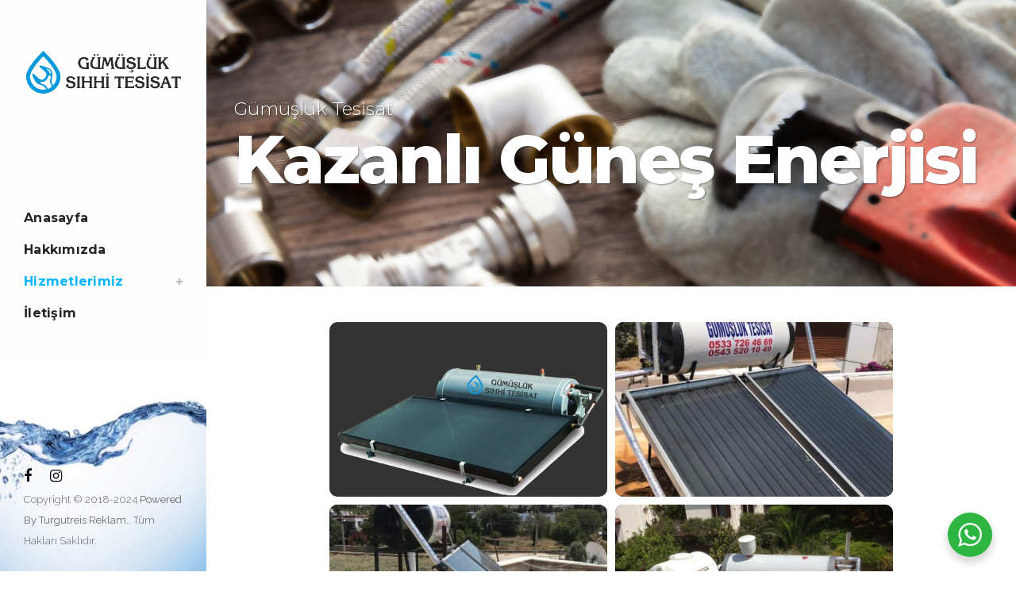

--- FILE ---
content_type: text/html; charset=UTF-8
request_url: http://gumusluktesisat.com/kazanli-gunes-enerjisi/
body_size: 15127
content:
	<!DOCTYPE html>
<html lang="tr">
<head>
	<meta charset="UTF-8" />
	
	<title>Gümüşlük Sıhhi Tesisat  |   Kazanlı Güneş Enerjisi</title>

	
			
						<meta name="viewport" content="width=device-width,initial-scale=1,user-scalable=no">
		
	<link rel="profile" href="http://gmpg.org/xfn/11" />
	<link rel="pingback" href="http://gumusluktesisat.com/xmlrpc.php" />
            <link rel="shortcut icon" type="image/x-icon" href="https://gumusluktesisat.com/wp-content/uploads/2018/10/tesisat-fav.png">
        <link rel="apple-touch-icon" href="https://gumusluktesisat.com/wp-content/uploads/2018/10/tesisat-fav.png"/>
    	<link href='//fonts.googleapis.com/css?family=Raleway:100,200,300,400,500,600,700,800,900,300italic,400italic,700italic|Montserrat:100,200,300,400,500,600,700,800,900,300italic,400italic,700italic|Open+Sans:100,200,300,400,500,600,700,800,900,300italic,400italic,700italic&subset=latin,latin-ext' rel='stylesheet' type='text/css'>
<script type="application/javascript">var QodeAjaxUrl = "https://gumusluktesisat.com/wp-admin/admin-ajax.php"</script><link rel='dns-prefetch' href='//s.w.org' />
<link rel="alternate" type="application/rss+xml" title="Gümüşlük Sıhhi Tesisat  &raquo; beslemesi" href="https://gumusluktesisat.com/feed/" />
<link rel="alternate" type="application/rss+xml" title="Gümüşlük Sıhhi Tesisat  &raquo; yorum beslemesi" href="https://gumusluktesisat.com/comments/feed/" />
<link rel='stylesheet' id='wp-block-library-css'  href='http://gumusluktesisat.com/wp-includes/css/dist/block-library/style.min.css?ver=5.2.23' type='text/css' media='all' />
<link rel='stylesheet' id='nta-css-popup-css'  href='http://gumusluktesisat.com/wp-content/plugins/wp-whatsapp-ninja/assets/dist/css/style.css?ver=5.2.23' type='text/css' media='all' />
<link rel='stylesheet' id='foobox-free-min-css'  href='http://gumusluktesisat.com/wp-content/plugins/foobox-image-lightbox/free/css/foobox.free.min.css?ver=2.7.25' type='text/css' media='all' />
<link rel='stylesheet' id='foogallery-core-css'  href='https://gumusluktesisat.com/wp-content/plugins/foogallery/extensions/default-templates/shared/css/foogallery.min.css?ver=2.2.35' type='text/css' media='all' />
<link rel='stylesheet' id='SFSImainCss-css'  href='http://gumusluktesisat.com/wp-content/plugins/ultimate-social-media-icons/css/sfsi-style.css?ver=2.8.1' type='text/css' media='all' />
<link rel='stylesheet' id='default_style-css'  href='http://gumusluktesisat.com/wp-content/themes/bridge/style.css?ver=5.2.23' type='text/css' media='all' />
<link rel='stylesheet' id='qode_font_awesome-css'  href='http://gumusluktesisat.com/wp-content/themes/bridge/css/font-awesome/css/font-awesome.min.css?ver=5.2.23' type='text/css' media='all' />
<link rel='stylesheet' id='qode_font_elegant-css'  href='http://gumusluktesisat.com/wp-content/themes/bridge/css/elegant-icons/style.min.css?ver=5.2.23' type='text/css' media='all' />
<link rel='stylesheet' id='qode_linea_icons-css'  href='http://gumusluktesisat.com/wp-content/themes/bridge/css/linea-icons/style.css?ver=5.2.23' type='text/css' media='all' />
<link rel='stylesheet' id='qode_dripicons-css'  href='http://gumusluktesisat.com/wp-content/themes/bridge/css/dripicons/dripicons.css?ver=5.2.23' type='text/css' media='all' />
<link rel='stylesheet' id='stylesheet-css'  href='http://gumusluktesisat.com/wp-content/themes/bridge/css/stylesheet.min.css?ver=5.2.23' type='text/css' media='all' />
<style id='stylesheet-inline-css' type='text/css'>
 .page-id-611.disabled_footer_top .footer_top_holder, .page-id-611.disabled_footer_bottom .footer_bottom_holder { display: none;}


</style>
<link rel='stylesheet' id='qode_print-css'  href='http://gumusluktesisat.com/wp-content/themes/bridge/css/print.css?ver=5.2.23' type='text/css' media='all' />
<link rel='stylesheet' id='mac_stylesheet-css'  href='http://gumusluktesisat.com/wp-content/themes/bridge/css/mac_stylesheet.css?ver=5.2.23' type='text/css' media='all' />
<link rel='stylesheet' id='webkit-css'  href='http://gumusluktesisat.com/wp-content/themes/bridge/css/webkit_stylesheet.css?ver=5.2.23' type='text/css' media='all' />
<link rel='stylesheet' id='style_dynamic-css'  href='http://gumusluktesisat.com/wp-content/themes/bridge/css/style_dynamic.css?ver=1742377420' type='text/css' media='all' />
<link rel='stylesheet' id='responsive-css'  href='http://gumusluktesisat.com/wp-content/themes/bridge/css/responsive.min.css?ver=5.2.23' type='text/css' media='all' />
<link rel='stylesheet' id='style_dynamic_responsive-css'  href='http://gumusluktesisat.com/wp-content/themes/bridge/css/style_dynamic_responsive.css?ver=1742377420' type='text/css' media='all' />
<link rel='stylesheet' id='vertical_responsive-css'  href='http://gumusluktesisat.com/wp-content/themes/bridge/css/vertical_responsive.min.css?ver=5.2.23' type='text/css' media='all' />
<link rel='stylesheet' id='js_composer_front-css'  href='http://gumusluktesisat.com/wp-content/plugins/js_composer/assets/css/js_composer.min.css?ver=7.1' type='text/css' media='all' />
<link rel='stylesheet' id='custom_css-css'  href='http://gumusluktesisat.com/wp-content/themes/bridge/css/custom_css.css?ver=1742377420' type='text/css' media='all' />
<script type='text/javascript' src='http://gumusluktesisat.com/wp-includes/js/jquery/jquery.js?ver=1.12.4-wp'></script>
<script type='text/javascript' src='http://gumusluktesisat.com/wp-includes/js/jquery/jquery-migrate.min.js?ver=1.4.1'></script>
<script type='text/javascript'>
/* Run FooBox FREE (v2.7.25) */
var FOOBOX = window.FOOBOX = {
	ready: true,
	disableOthers: false,
	o: {wordpress: { enabled: true }, countMessage:'image %index of %total', captions: { dataTitle: ["captionTitle","title"], dataDesc: ["captionDesc","description"] }, excludes:'.fbx-link,.nofoobox,.nolightbox,a[href*="pinterest.com/pin/create/button/"]', affiliate : { enabled: false }},
	selectors: [
		".foogallery-container.foogallery-lightbox-foobox", ".foogallery-container.foogallery-lightbox-foobox-free", ".gallery", ".wp-block-gallery", ".wp-caption", ".wp-block-image", "a:has(img[class*=wp-image-])", ".foobox"
	],
	pre: function( $ ){
		// Custom JavaScript (Pre)
		
	},
	post: function( $ ){
		// Custom JavaScript (Post)
		
		// Custom Captions Code
		
	},
	custom: function( $ ){
		// Custom Extra JS
		
	}
};
</script>
<script type='text/javascript' src='http://gumusluktesisat.com/wp-content/plugins/foobox-image-lightbox/free/js/foobox.free.min.js?ver=2.7.25'></script>
<script></script><link rel='https://api.w.org/' href='https://gumusluktesisat.com/wp-json/' />
<link rel="EditURI" type="application/rsd+xml" title="RSD" href="https://gumusluktesisat.com/xmlrpc.php?rsd" />
<meta name="generator" content="WordPress 5.2.23" />
<link rel="canonical" href="https://gumusluktesisat.com/kazanli-gunes-enerjisi/" />
<link rel='shortlink' href='https://gumusluktesisat.com/?p=611' />
<link rel="alternate" type="application/json+oembed" href="https://gumusluktesisat.com/wp-json/oembed/1.0/embed?url=https%3A%2F%2Fgumusluktesisat.com%2Fkazanli-gunes-enerjisi%2F" />
<link rel="alternate" type="text/xml+oembed" href="https://gumusluktesisat.com/wp-json/oembed/1.0/embed?url=https%3A%2F%2Fgumusluktesisat.com%2Fkazanli-gunes-enerjisi%2F&#038;format=xml" />

<!-- Call Now Button 0.3.1 by Jerry Rietveld (callnowbutton.com) -->
<style>#callnowbutton {display:none;} @media screen and (max-width:650px){#callnowbutton {display:block; position:fixed; text-decoration:none; z-index:2147483647;width:65px; height:65px; border-radius:80px; border-top:1px solid #2dc62d; border-bottom: 1px solid #006700; bottom:15px; box-shadow: 0 1px 2px rgba(0, 0, 0, 0.4);left:20px;background:url([data-uri]) center/50px 50px no-repeat #009900;}}</style>
		<style type="text/css">.recentcomments a{display:inline !important;padding:0 !important;margin:0 !important;}</style>
		<meta name="generator" content="Powered by WPBakery Page Builder - drag and drop page builder for WordPress."/>
<style type="text/css" data-type="vc_custom-css">.eh-shadow {
    box-shadow: 0px 20px 50px 0px rgba(0, 0, 0, 0.15); 
}
.q_icon_with_title.large .icon_holder img{
    width: auto;
}
.qode-comparative-features-table .qode-cft-row .qode-cft-feature-value:first-of-type .qode-cft-mark.qode-cft-active{
    color: #ffbe34;
}

.qode-comparative-features-table .qode-cft-row .qode-cft-feature-value:nth-of-type(2) .qode-cft-mark.qode-cft-active{
    color: #7d67bc;
}

.qode-comparative-features-table .qode-cft-row .qode-cft-feature-value:last-of-type .qode-cft-mark.qode-cft-active{
    color: #f46952;
}

.qode-comparative-features-table .qode-cft-mark.qode-cft-inactive.icon_close:before{
    display: none;
}
.qode-comparative-features-table .qode-cft-feature-title{
    font-size: 15px;
    font-weight: 300;
    letter-spacing: 0;
    text-transform: none;
    font-family: 'Open Sans', sans-serif;;
}
@media only screen and (max-width: 1024px){
    .qode-comparative-features-table .qode-cft-feature-item-title-responsive{
        display: inline-block;
    }

    .qode-comparative-features-table .qode-cft-feature-title, .qode-comparative-features-table .qode-cft-link-holder, .qode-comparative-features-table .qode-cft-title-holder{
        display: none;
    }

    .qode-comparative-features-table .qode-cft-mark{
        display: block;
    }
}
@media only screen and (max-width: 480px){
    .qode-comparative-features-table .qode-cft-feature-item-title-responsive, .qode-comparative-features-table .qode-cft-link{
        font-size: 10px;
    }
}</style><noscript><style> .wpb_animate_when_almost_visible { opacity: 1; }</style></noscript></head>

<body class="page-template page-template-full_width page-template-full_width-php page page-id-611 sfsi_actvite_theme_default  vertical_menu_enabled qode_grid_1300 side_area_uncovered_from_content footer_responsive_adv qode-theme-ver-14.5 qode-theme-bridge wpb-js-composer js-comp-ver-7.1 vc_responsive" itemscope itemtype="http://schema.org/WebPage">

	<div class="ajax_loader"><div class="ajax_loader_1"><div class="ajax_loader_2"><img itemprop="image" src="https://gumusluktesisat.com/wp-content/uploads/2018/10/tesisat-logo.png" alt="" /></div></div></div>
		<section class="side_menu right ">
				<a href="#" target="_self" class="close_side_menu"></a>
		</section>

<div class="wrapper">
	<div class="wrapper_inner">

    
    <!-- Google Analytics start -->
        <!-- Google Analytics end -->

	<aside class="vertical_menu_area with_scroll  vertically_center_content" >
    <div class="vertical_menu_area_inner">
        
        <div class="vertical_area_background" style="background-image:url(https://gumusluktesisat.com/wp-content/uploads/2018/10/sol-menu.jpg);"></div>
		<div class="vertical_logo_wrapper" >
	<div class="q_logo_vertical">
		<a itemprop="url" href="https://gumusluktesisat.com/" >
             <img itemprop="image" class="normal" src="https://gumusluktesisat.com/wp-content/uploads/2018/10/tesisat-logo2.png" alt="Logo"/> 			 <img itemprop="image" class="light" src="https://gumusluktesisat.com/wp-content/uploads/2018/10/tesisat-logo2.png" alt="Logo"/> 			 <img itemprop="image" class="dark" src="https://gumusluktesisat.com/wp-content/uploads/2018/10/tesisat-logo2.png" alt="Logo"/> 											</a>
	</div>
	</div>
        <nav class="vertical_menu dropdown_animation vertical_menu_toggle">
            <ul id="menu-main-menu" class=""><li id="nav-menu-item-306" class="menu-item menu-item-type-post_type menu-item-object-page menu-item-home  narrow"><a href="https://gumusluktesisat.com/" class=""><i class="menu_icon blank fa"></i><span>Anasayfa</span><span class="plus"></span></a></li>
<li id="nav-menu-item-309" class="menu-item menu-item-type-post_type menu-item-object-page  narrow"><a href="https://gumusluktesisat.com/hakkimizda/" class=""><i class="menu_icon blank fa"></i><span>Hakkımızda</span><span class="plus"></span></a></li>
<li id="nav-menu-item-325" class="menu-item menu-item-type-custom menu-item-object-custom current-menu-ancestor current-menu-parent menu-item-has-children active has_sub narrow"><a href="#" class=" current "><i class="menu_icon blank fa"></i><span>Hizmetlerimiz</span><span class="plus"></span></a>
<div class="second"><div class="inner"><ul>
	<li id="nav-menu-item-307" class="menu-item menu-item-type-post_type menu-item-object-page "><a href="https://gumusluktesisat.com/sihhi-tesisat/" class=""><i class="menu_icon blank fa"></i><span>Sıhhi Tesisat</span><span class="plus"></span></a></li>
	<li id="nav-menu-item-670" class="menu-item menu-item-type-post_type menu-item-object-page current-menu-item page_item page-item-611 current_page_item "><a href="https://gumusluktesisat.com/kazanli-gunes-enerjisi/" class=""><i class="menu_icon blank fa"></i><span>Kazanlı Güneş Enerjisi</span><span class="plus"></span></a></li>
	<li id="nav-menu-item-740" class="menu-item menu-item-type-post_type menu-item-object-page "><a href="https://gumusluktesisat.com/tikaniklik-acma/" class=""><i class="menu_icon blank fa"></i><span>Tıkanıklık Açma</span><span class="plus"></span></a></li>
	<li id="nav-menu-item-681" class="menu-item menu-item-type-post_type menu-item-object-page "><a href="https://gumusluktesisat.com/depo-montaji/" class=""><i class="menu_icon blank fa"></i><span>Depo Montajı</span><span class="plus"></span></a></li>
	<li id="nav-menu-item-727" class="menu-item menu-item-type-post_type menu-item-object-page "><a href="https://gumusluktesisat.com/hidrofor-montaj-ve-bakimi/" class=""><i class="menu_icon blank fa"></i><span>Hidrofor Montaj ve Bakımı</span><span class="plus"></span></a></li>
	<li id="nav-menu-item-733" class="menu-item menu-item-type-post_type menu-item-object-page "><a href="https://gumusluktesisat.com/kat-kaloriferi/" class=""><i class="menu_icon blank fa"></i><span>Kat Kaloriferi</span><span class="plus"></span></a></li>
	<li id="nav-menu-item-757" class="menu-item menu-item-type-post_type menu-item-object-page "><a href="https://gumusluktesisat.com/bahce-sulama-sistemi/" class=""><i class="menu_icon blank fa"></i><span>Bahçe Sulama Sistemi</span><span class="plus"></span></a></li>
	<li id="nav-menu-item-769" class="menu-item menu-item-type-post_type menu-item-object-page "><a href="https://gumusluktesisat.com/cati-su-gideri/" class=""><i class="menu_icon blank fa"></i><span>Çatı Su Gideri</span><span class="plus"></span></a></li>
	<li id="nav-menu-item-779" class="menu-item menu-item-type-post_type menu-item-object-page "><a href="https://gumusluktesisat.com/havuz-tesisati/" class=""><i class="menu_icon blank fa"></i><span>Havuz Tesisatı</span><span class="plus"></span></a></li>
	<li id="nav-menu-item-786" class="menu-item menu-item-type-post_type menu-item-object-page "><a href="https://gumusluktesisat.com/sofben-montaji/" class=""><i class="menu_icon blank fa"></i><span>Şofben Montajı</span><span class="plus"></span></a></li>
	<li id="nav-menu-item-795" class="menu-item menu-item-type-post_type menu-item-object-page "><a href="https://gumusluktesisat.com/su-aritma-sistemi/" class=""><i class="menu_icon blank fa"></i><span>Su Arıtma Sistemi</span><span class="plus"></span></a></li>
</ul></div></div>
</li>
<li id="nav-menu-item-308" class="menu-item menu-item-type-post_type menu-item-object-page  narrow"><a href="https://gumusluktesisat.com/iletisim/" class=""><i class="menu_icon blank fa"></i><span>İletişim</span><span class="plus"></span></a></li>
</ul>        </nav>
        <div class="vertical_menu_area_widget_holder">
            <span class='q_social_icon_holder normal_social' data-color=#121212 data-hover-color=#04b6ff><a itemprop='url' href='http://www.facebook.com' target='_blank'><i class="qode_icon_font_awesome fa fa-facebook-f  simple_social" style="color: #121212;margin: 0px 15px 0px 0px;font-size: 18px;" ></i></a></span><span class='q_social_icon_holder normal_social' data-color=#121212 data-hover-color=#04b6ff><a itemprop='url' href='http://www.instagram.com' target='_blank'><i class="qode_icon_font_awesome fa fa-instagram  simple_social" style="color: #121212;margin: 0px 15px 0px 0px;font-size: 18px;" ></i></a></span><div id="custom_html-2" class="widget_text widget widget_custom_html"><div class="textwidget custom-html-widget">Copyright © 2018-2024 <a href="http://www.turgutreisreklam.com/">Powered By Turgutreis Reklam.</a>. Tüm Hakları Saklıdır.</div></div>        </div>
    </div>
</aside>

<header class="page_header   regular   ">
    <div class="header_inner clearfix">
        <div class="header_bottom clearfix" style='' >
			            <div class="container">
                <div class="container_inner clearfix">
											                        <div class="header_inner_left">
								<div class="mobile_menu_button">
		<span>
			<i class="qode_icon_font_awesome fa fa-bars " ></i>		</span>
	</div>
							<div class="logo_wrapper" >
	<div class="q_logo">
		<a itemprop="url" href="https://gumusluktesisat.com/" >
             <img itemprop="image" class="normal" src="https://gumusluktesisat.com/wp-content/uploads/2018/10/tesisat-logo2.png" alt="Logo"/> 			 <img itemprop="image" class="light" src="https://gumusluktesisat.com/wp-content/uploads/2018/10/tesisat-logo2.png" alt="Logo"/> 			 <img itemprop="image" class="dark" src="https://gumusluktesisat.com/wp-content/uploads/2018/10/tesisat-logo2.png" alt="Logo"/> 			 <img itemprop="image" class="sticky" src="https://gumusluktesisat.com/wp-content/uploads/2018/10/tesisat-logo2.png" alt="Logo"/> 			 <img itemprop="image" class="mobile" src="https://gumusluktesisat.com/wp-content/uploads/2018/10/tesisat-logo.png" alt="Logo"/> 					</a>
	</div>
	</div>                        </div>
												                </div>
            </div>
		        <nav class="mobile_menu">
	<ul id="menu-main-menu-1" class=""><li id="mobile-menu-item-306" class="menu-item menu-item-type-post_type menu-item-object-page menu-item-home "><a href="https://gumusluktesisat.com/" class=""><span>Anasayfa</span></a><span class="mobile_arrow"><i class="fa fa-angle-right"></i><i class="fa fa-angle-down"></i></span></li>
<li id="mobile-menu-item-309" class="menu-item menu-item-type-post_type menu-item-object-page "><a href="https://gumusluktesisat.com/hakkimizda/" class=""><span>Hakkımızda</span></a><span class="mobile_arrow"><i class="fa fa-angle-right"></i><i class="fa fa-angle-down"></i></span></li>
<li id="mobile-menu-item-325" class="menu-item menu-item-type-custom menu-item-object-custom current-menu-ancestor current-menu-parent menu-item-has-children active has_sub"><a href="#" class=" current "><span>Hizmetlerimiz</span></a><span class="mobile_arrow"><i class="fa fa-angle-right"></i><i class="fa fa-angle-down"></i></span>
<ul class="sub_menu">
	<li id="mobile-menu-item-307" class="menu-item menu-item-type-post_type menu-item-object-page "><a href="https://gumusluktesisat.com/sihhi-tesisat/" class=""><span>Sıhhi Tesisat</span></a><span class="mobile_arrow"><i class="fa fa-angle-right"></i><i class="fa fa-angle-down"></i></span></li>
	<li id="mobile-menu-item-670" class="menu-item menu-item-type-post_type menu-item-object-page current-menu-item page_item page-item-611 current_page_item "><a href="https://gumusluktesisat.com/kazanli-gunes-enerjisi/" class=""><span>Kazanlı Güneş Enerjisi</span></a><span class="mobile_arrow"><i class="fa fa-angle-right"></i><i class="fa fa-angle-down"></i></span></li>
	<li id="mobile-menu-item-740" class="menu-item menu-item-type-post_type menu-item-object-page "><a href="https://gumusluktesisat.com/tikaniklik-acma/" class=""><span>Tıkanıklık Açma</span></a><span class="mobile_arrow"><i class="fa fa-angle-right"></i><i class="fa fa-angle-down"></i></span></li>
	<li id="mobile-menu-item-681" class="menu-item menu-item-type-post_type menu-item-object-page "><a href="https://gumusluktesisat.com/depo-montaji/" class=""><span>Depo Montajı</span></a><span class="mobile_arrow"><i class="fa fa-angle-right"></i><i class="fa fa-angle-down"></i></span></li>
	<li id="mobile-menu-item-727" class="menu-item menu-item-type-post_type menu-item-object-page "><a href="https://gumusluktesisat.com/hidrofor-montaj-ve-bakimi/" class=""><span>Hidrofor Montaj ve Bakımı</span></a><span class="mobile_arrow"><i class="fa fa-angle-right"></i><i class="fa fa-angle-down"></i></span></li>
	<li id="mobile-menu-item-733" class="menu-item menu-item-type-post_type menu-item-object-page "><a href="https://gumusluktesisat.com/kat-kaloriferi/" class=""><span>Kat Kaloriferi</span></a><span class="mobile_arrow"><i class="fa fa-angle-right"></i><i class="fa fa-angle-down"></i></span></li>
	<li id="mobile-menu-item-757" class="menu-item menu-item-type-post_type menu-item-object-page "><a href="https://gumusluktesisat.com/bahce-sulama-sistemi/" class=""><span>Bahçe Sulama Sistemi</span></a><span class="mobile_arrow"><i class="fa fa-angle-right"></i><i class="fa fa-angle-down"></i></span></li>
	<li id="mobile-menu-item-769" class="menu-item menu-item-type-post_type menu-item-object-page "><a href="https://gumusluktesisat.com/cati-su-gideri/" class=""><span>Çatı Su Gideri</span></a><span class="mobile_arrow"><i class="fa fa-angle-right"></i><i class="fa fa-angle-down"></i></span></li>
	<li id="mobile-menu-item-779" class="menu-item menu-item-type-post_type menu-item-object-page "><a href="https://gumusluktesisat.com/havuz-tesisati/" class=""><span>Havuz Tesisatı</span></a><span class="mobile_arrow"><i class="fa fa-angle-right"></i><i class="fa fa-angle-down"></i></span></li>
	<li id="mobile-menu-item-786" class="menu-item menu-item-type-post_type menu-item-object-page "><a href="https://gumusluktesisat.com/sofben-montaji/" class=""><span>Şofben Montajı</span></a><span class="mobile_arrow"><i class="fa fa-angle-right"></i><i class="fa fa-angle-down"></i></span></li>
	<li id="mobile-menu-item-795" class="menu-item menu-item-type-post_type menu-item-object-page "><a href="https://gumusluktesisat.com/su-aritma-sistemi/" class=""><span>Su Arıtma Sistemi</span></a><span class="mobile_arrow"><i class="fa fa-angle-right"></i><i class="fa fa-angle-down"></i></span></li>
</ul>
</li>
<li id="mobile-menu-item-308" class="menu-item menu-item-type-post_type menu-item-object-page "><a href="https://gumusluktesisat.com/iletisim/" class=""><span>İletişim</span></a><span class="mobile_arrow"><i class="fa fa-angle-right"></i><i class="fa fa-angle-down"></i></span></li>
</ul></nav>        </div>
    </div>
</header>
	<a id="back_to_top" href="#">
        <span class="fa-stack">
            <i class="qode_icon_font_awesome fa fa-arrow-up " ></i>        </span>
	</a>
	
	
    
    
    <div class="content ">
        <div class="content_inner  ">
    						<div class="title_outer title_without_animation title_text_shadow with_image"    data-height="480">
		<div class="title title_size_large  position_left " style="height:480px;">
			<div class="image responsive"><img itemprop="image" src="https://gumusluktesisat.com/wp-content/uploads/2018/10/urunler-baslik.jpg" alt="&nbsp;" /> </div>
										<div class="title_holder"  >
					<div class="container">
						<div class="container_inner clearfix">
								<div class="title_subtitle_holder" 0>
                                                                									<div class="title_subtitle_holder_inner">
																											<span class="text_above_title" style="color:#ffffff">Gümüşlük Tesisat</span>
																		<h1  style="color:#ffffff" ><span>Kazanlı Güneş Enerjisi</span></h1>
																	
																																			</div>
								                                                            </div>
						</div>
					</div>
				</div>
								</div>
			</div>
			<div class="full_width">
	<div class="full_width_inner" >
										<div class="wpb-content-wrapper"><div      class="vc_row wpb_row section vc_row-fluid " style=' text-align:left;'><div class=" full_section_inner clearfix"><div class="wpb_column vc_column_container vc_col-sm-12"><div class="vc_column-inner"><div class="wpb_wrapper">	<div class="vc_empty_space"  style="height: 45px" ><span
			class="vc_empty_space_inner">
			<span class="empty_space_image"  ></span>
		</span></div>

</div></div></div></div></div><div      class="vc_row wpb_row section vc_row-fluid " style=' text-align:left;'><div class=" full_section_inner clearfix"><div class="wpb_column vc_column_container vc_col-sm-12"><div class="vc_column-inner"><div class="wpb_wrapper">
	<div class="wpb_raw_code wpb_content_element wpb_raw_html" >
		<div class="wpb_wrapper">
			<style type="text/css">
	#foogallery-gallery-994 .fg-image {
        width: 350px;
    }
</style>
				<div class="foogallery foogallery-container foogallery-default foogallery-lightbox-foobox fg-gutter-10 fg-center fg-m-col2 fg-default fg-dark fg-round-medium fg-loading-partial fg-loaded-fade-in fg-caption-hover fg-hover-fade fg-hover-eye fg-ready" id="foogallery-gallery-994" data-foogallery="{&quot;item&quot;:{&quot;showCaptionTitle&quot;:true,&quot;showCaptionDescription&quot;:true},&quot;lazy&quot;:true}" >
	<div class="fg-item fg-type-image fg-idle"><figure class="fg-item-inner"><a href="https://gumusluktesisat.com/wp-content/uploads/2018/10/gunes-paneli.png" data-attachment-id="666" class="fg-thumb"><span class="fg-image-wrap"><img width="350" height="220" class="skip-lazy fg-image" data-src-fg="http://gumusluktesisat.com/wp-content/uploads/cache/2018/10/gunes-paneli/306659199.png" src="data:image/svg+xml,%3Csvg%20xmlns%3D%22http%3A%2F%2Fwww.w3.org%2F2000%2Fsvg%22%20width%3D%22350%22%20height%3D%22220%22%20viewBox%3D%220%200%20350%20220%22%3E%3C%2Fsvg%3E" loading="eager"></span><span class="fg-image-overlay"></span></a><figcaption class="fg-caption"><div class="fg-caption-inner"></div></figcaption></figure><div class="fg-loader"></div></div><div class="fg-item fg-type-image fg-idle"><figure class="fg-item-inner"><a href="https://gumusluktesisat.com/wp-content/uploads/2018/10/fb0ed53f-e44f-4389-8b88-022d0bf99e81-1.jpg" data-attachment-id="877" class="fg-thumb"><span class="fg-image-wrap"><img width="350" height="220" class="skip-lazy fg-image" data-src-fg="http://gumusluktesisat.com/wp-content/uploads/cache/2018/10/fb0ed53f-e44f-4389-8b88-022d0bf99e81-1/491705647.jpg" src="data:image/svg+xml,%3Csvg%20xmlns%3D%22http%3A%2F%2Fwww.w3.org%2F2000%2Fsvg%22%20width%3D%22350%22%20height%3D%22220%22%20viewBox%3D%220%200%20350%20220%22%3E%3C%2Fsvg%3E" loading="eager"></span><span class="fg-image-overlay"></span></a><figcaption class="fg-caption"><div class="fg-caption-inner"></div></figcaption></figure><div class="fg-loader"></div></div><div class="fg-item fg-type-image fg-idle"><figure class="fg-item-inner"><a href="https://gumusluktesisat.com/wp-content/uploads/2018/10/f3c7bcaf-a2d1-4ae6-9742-f08a7dac4f04-1.jpg" data-attachment-id="876" class="fg-thumb"><span class="fg-image-wrap"><img width="350" height="220" class="skip-lazy fg-image" data-src-fg="http://gumusluktesisat.com/wp-content/uploads/cache/2018/10/f3c7bcaf-a2d1-4ae6-9742-f08a7dac4f04-1/1325559137.jpg" src="data:image/svg+xml,%3Csvg%20xmlns%3D%22http%3A%2F%2Fwww.w3.org%2F2000%2Fsvg%22%20width%3D%22350%22%20height%3D%22220%22%20viewBox%3D%220%200%20350%20220%22%3E%3C%2Fsvg%3E" loading="eager"></span><span class="fg-image-overlay"></span></a><figcaption class="fg-caption"><div class="fg-caption-inner"></div></figcaption></figure><div class="fg-loader"></div></div><div class="fg-item fg-type-image fg-idle"><figure class="fg-item-inner"><a href="https://gumusluktesisat.com/wp-content/uploads/2018/10/e876dfa1-97cd-4bff-b8d7-5e424e0ad74d-1.jpg" data-attachment-id="875" class="fg-thumb"><span class="fg-image-wrap"><img width="350" height="220" class="skip-lazy fg-image" data-src-fg="http://gumusluktesisat.com/wp-content/uploads/cache/2018/10/e876dfa1-97cd-4bff-b8d7-5e424e0ad74d-1/536648650.jpg" src="data:image/svg+xml,%3Csvg%20xmlns%3D%22http%3A%2F%2Fwww.w3.org%2F2000%2Fsvg%22%20width%3D%22350%22%20height%3D%22220%22%20viewBox%3D%220%200%20350%20220%22%3E%3C%2Fsvg%3E" loading="eager"></span><span class="fg-image-overlay"></span></a><figcaption class="fg-caption"><div class="fg-caption-inner"></div></figcaption></figure><div class="fg-loader"></div></div><div class="fg-item fg-type-image fg-idle"><figure class="fg-item-inner"><a href="https://gumusluktesisat.com/wp-content/uploads/2018/10/deeeee7c-1672-4cd9-b6a6-7175777f442f-1.jpg" data-attachment-id="874" class="fg-thumb"><span class="fg-image-wrap"><img width="350" height="220" class="skip-lazy fg-image" data-src-fg="http://gumusluktesisat.com/wp-content/uploads/cache/2018/10/deeeee7c-1672-4cd9-b6a6-7175777f442f-1/429496835.jpg" src="data:image/svg+xml,%3Csvg%20xmlns%3D%22http%3A%2F%2Fwww.w3.org%2F2000%2Fsvg%22%20width%3D%22350%22%20height%3D%22220%22%20viewBox%3D%220%200%20350%20220%22%3E%3C%2Fsvg%3E" loading="eager"></span><span class="fg-image-overlay"></span></a><figcaption class="fg-caption"><div class="fg-caption-inner"></div></figcaption></figure><div class="fg-loader"></div></div><div class="fg-item fg-type-image fg-idle"><figure class="fg-item-inner"><a href="https://gumusluktesisat.com/wp-content/uploads/2018/10/d3042198-186c-4dff-9ac9-0cfe5dc290ec-1.jpg" data-attachment-id="873" class="fg-thumb"><span class="fg-image-wrap"><img width="350" height="220" class="skip-lazy fg-image" data-src-fg="http://gumusluktesisat.com/wp-content/uploads/cache/2018/10/d3042198-186c-4dff-9ac9-0cfe5dc290ec-1/245490039.jpg" src="data:image/svg+xml,%3Csvg%20xmlns%3D%22http%3A%2F%2Fwww.w3.org%2F2000%2Fsvg%22%20width%3D%22350%22%20height%3D%22220%22%20viewBox%3D%220%200%20350%20220%22%3E%3C%2Fsvg%3E" loading="eager"></span><span class="fg-image-overlay"></span></a><figcaption class="fg-caption"><div class="fg-caption-inner"></div></figcaption></figure><div class="fg-loader"></div></div><div class="fg-item fg-type-image fg-idle"><figure class="fg-item-inner"><a href="https://gumusluktesisat.com/wp-content/uploads/2018/10/d710da1f-bc62-46a9-9028-6c435140e595-1.jpg" data-attachment-id="872" class="fg-thumb"><span class="fg-image-wrap"><img width="350" height="220" class="skip-lazy fg-image" data-src-fg="http://gumusluktesisat.com/wp-content/uploads/cache/2018/10/d710da1f-bc62-46a9-9028-6c435140e595-1/1576578210.jpg" src="data:image/svg+xml,%3Csvg%20xmlns%3D%22http%3A%2F%2Fwww.w3.org%2F2000%2Fsvg%22%20width%3D%22350%22%20height%3D%22220%22%20viewBox%3D%220%200%20350%20220%22%3E%3C%2Fsvg%3E" loading="eager"></span><span class="fg-image-overlay"></span></a><figcaption class="fg-caption"><div class="fg-caption-inner"></div></figcaption></figure><div class="fg-loader"></div></div><div class="fg-item fg-type-image fg-idle"><figure class="fg-item-inner"><a href="https://gumusluktesisat.com/wp-content/uploads/2018/10/d42d2811-bbc3-4164-ba88-e0081629be39-1.jpg" data-attachment-id="871" class="fg-thumb"><span class="fg-image-wrap"><img width="350" height="220" class="skip-lazy fg-image" data-src-fg="http://gumusluktesisat.com/wp-content/uploads/cache/2018/10/d42d2811-bbc3-4164-ba88-e0081629be39-1/1657587913.jpg" src="data:image/svg+xml,%3Csvg%20xmlns%3D%22http%3A%2F%2Fwww.w3.org%2F2000%2Fsvg%22%20width%3D%22350%22%20height%3D%22220%22%20viewBox%3D%220%200%20350%20220%22%3E%3C%2Fsvg%3E" loading="eager"></span><span class="fg-image-overlay"></span></a><figcaption class="fg-caption"><div class="fg-caption-inner"></div></figcaption></figure><div class="fg-loader"></div></div><div class="fg-item fg-type-image fg-idle"><figure class="fg-item-inner"><a href="https://gumusluktesisat.com/wp-content/uploads/2018/10/c4e1067b-8539-4c1f-92c5-d417adaa1b3e-1.jpg" data-attachment-id="870" class="fg-thumb"><span class="fg-image-wrap"><img width="350" height="220" class="skip-lazy fg-image" data-src-fg="http://gumusluktesisat.com/wp-content/uploads/cache/2018/10/c4e1067b-8539-4c1f-92c5-d417adaa1b3e-1/2029760301.jpg" src="data:image/svg+xml,%3Csvg%20xmlns%3D%22http%3A%2F%2Fwww.w3.org%2F2000%2Fsvg%22%20width%3D%22350%22%20height%3D%22220%22%20viewBox%3D%220%200%20350%20220%22%3E%3C%2Fsvg%3E" loading="eager"></span><span class="fg-image-overlay"></span></a><figcaption class="fg-caption"><div class="fg-caption-inner"></div></figcaption></figure><div class="fg-loader"></div></div><div class="fg-item fg-type-image fg-idle"><figure class="fg-item-inner"><a href="https://gumusluktesisat.com/wp-content/uploads/2018/10/c3e33fd5-fe9c-4b79-b475-f66040825d10-1.jpg" data-attachment-id="869" class="fg-thumb"><span class="fg-image-wrap"><img width="350" height="220" class="skip-lazy fg-image" data-src-fg="http://gumusluktesisat.com/wp-content/uploads/cache/2018/10/c3e33fd5-fe9c-4b79-b475-f66040825d10-1/2242416753.jpg" src="data:image/svg+xml,%3Csvg%20xmlns%3D%22http%3A%2F%2Fwww.w3.org%2F2000%2Fsvg%22%20width%3D%22350%22%20height%3D%22220%22%20viewBox%3D%220%200%20350%20220%22%3E%3C%2Fsvg%3E" loading="eager"></span><span class="fg-image-overlay"></span></a><figcaption class="fg-caption"><div class="fg-caption-inner"></div></figcaption></figure><div class="fg-loader"></div></div><div class="fg-item fg-type-image fg-idle"><figure class="fg-item-inner"><a href="https://gumusluktesisat.com/wp-content/uploads/2018/10/b84d09a0-0e5e-4513-a77e-cc0ffe-1.jpg" data-attachment-id="868" class="fg-thumb"><span class="fg-image-wrap"><img width="350" height="220" class="skip-lazy fg-image" data-src-fg="http://gumusluktesisat.com/wp-content/uploads/cache/2018/10/b84d09a0-0e5e-4513-a77e-cc0ffe-1/3887782512.jpg" src="data:image/svg+xml,%3Csvg%20xmlns%3D%22http%3A%2F%2Fwww.w3.org%2F2000%2Fsvg%22%20width%3D%22350%22%20height%3D%22220%22%20viewBox%3D%220%200%20350%20220%22%3E%3C%2Fsvg%3E" loading="eager"></span><span class="fg-image-overlay"></span></a><figcaption class="fg-caption"><div class="fg-caption-inner"></div></figcaption></figure><div class="fg-loader"></div></div><div class="fg-item fg-type-image fg-idle"><figure class="fg-item-inner"><a href="https://gumusluktesisat.com/wp-content/uploads/2018/10/b9b90e3f-1ef2-4940-a1b4-9dfd41586fd2-1.jpg" data-attachment-id="867" class="fg-thumb"><span class="fg-image-wrap"><img width="350" height="220" class="skip-lazy fg-image" data-src-fg="http://gumusluktesisat.com/wp-content/uploads/cache/2018/10/b9b90e3f-1ef2-4940-a1b4-9dfd41586fd2-1/1227315368.jpg" src="data:image/svg+xml,%3Csvg%20xmlns%3D%22http%3A%2F%2Fwww.w3.org%2F2000%2Fsvg%22%20width%3D%22350%22%20height%3D%22220%22%20viewBox%3D%220%200%20350%20220%22%3E%3C%2Fsvg%3E" loading="eager"></span><span class="fg-image-overlay"></span></a><figcaption class="fg-caption"><div class="fg-caption-inner"></div></figcaption></figure><div class="fg-loader"></div></div><div class="fg-item fg-type-image fg-idle"><figure class="fg-item-inner"><a href="https://gumusluktesisat.com/wp-content/uploads/2018/10/a16880e4-1528-4d7a-acd3-f200835e512a-1.jpg" data-attachment-id="866" class="fg-thumb"><span class="fg-image-wrap"><img width="350" height="220" class="skip-lazy fg-image" data-src-fg="http://gumusluktesisat.com/wp-content/uploads/cache/2018/10/a16880e4-1528-4d7a-acd3-f200835e512a-1/2088761257.jpg" src="data:image/svg+xml,%3Csvg%20xmlns%3D%22http%3A%2F%2Fwww.w3.org%2F2000%2Fsvg%22%20width%3D%22350%22%20height%3D%22220%22%20viewBox%3D%220%200%20350%20220%22%3E%3C%2Fsvg%3E" loading="eager"></span><span class="fg-image-overlay"></span></a><figcaption class="fg-caption"><div class="fg-caption-inner"></div></figcaption></figure><div class="fg-loader"></div></div><div class="fg-item fg-type-image fg-idle"><figure class="fg-item-inner"><a href="https://gumusluktesisat.com/wp-content/uploads/2018/10/a744f698-2026-4028-ae52-d9a1e63c7f7c-1.jpg" data-attachment-id="865" class="fg-thumb"><span class="fg-image-wrap"><img width="350" height="220" class="skip-lazy fg-image" data-src-fg="http://gumusluktesisat.com/wp-content/uploads/cache/2018/10/a744f698-2026-4028-ae52-d9a1e63c7f7c-1/3657898558.jpg" src="data:image/svg+xml,%3Csvg%20xmlns%3D%22http%3A%2F%2Fwww.w3.org%2F2000%2Fsvg%22%20width%3D%22350%22%20height%3D%22220%22%20viewBox%3D%220%200%20350%20220%22%3E%3C%2Fsvg%3E" loading="eager"></span><span class="fg-image-overlay"></span></a><figcaption class="fg-caption"><div class="fg-caption-inner"></div></figcaption></figure><div class="fg-loader"></div></div><div class="fg-item fg-type-image fg-idle"><figure class="fg-item-inner"><a href="https://gumusluktesisat.com/wp-content/uploads/2018/10/a9a0a211-5bdd-4718-a84f-a2434a5496fb-1.jpg" data-attachment-id="864" class="fg-thumb"><span class="fg-image-wrap"><img width="350" height="220" class="skip-lazy fg-image" data-src-fg="http://gumusluktesisat.com/wp-content/uploads/cache/2018/10/a9a0a211-5bdd-4718-a84f-a2434a5496fb-1/4221705770.jpg" src="data:image/svg+xml,%3Csvg%20xmlns%3D%22http%3A%2F%2Fwww.w3.org%2F2000%2Fsvg%22%20width%3D%22350%22%20height%3D%22220%22%20viewBox%3D%220%200%20350%20220%22%3E%3C%2Fsvg%3E" loading="eager"></span><span class="fg-image-overlay"></span></a><figcaption class="fg-caption"><div class="fg-caption-inner"></div></figcaption></figure><div class="fg-loader"></div></div><div class="fg-item fg-type-image fg-idle"><figure class="fg-item-inner"><a href="https://gumusluktesisat.com/wp-content/uploads/2018/10/a2b2a0e8-7802-4caa-8f81-c5b388d532a8-1.jpg" data-attachment-id="863" class="fg-thumb"><span class="fg-image-wrap"><img width="350" height="220" class="skip-lazy fg-image" data-src-fg="http://gumusluktesisat.com/wp-content/uploads/cache/2018/10/a2b2a0e8-7802-4caa-8f81-c5b388d532a8-1/4224610442.jpg" src="data:image/svg+xml,%3Csvg%20xmlns%3D%22http%3A%2F%2Fwww.w3.org%2F2000%2Fsvg%22%20width%3D%22350%22%20height%3D%22220%22%20viewBox%3D%220%200%20350%20220%22%3E%3C%2Fsvg%3E" loading="eager"></span><span class="fg-image-overlay"></span></a><figcaption class="fg-caption"><div class="fg-caption-inner"></div></figcaption></figure><div class="fg-loader"></div></div><div class="fg-item fg-type-image fg-idle"><figure class="fg-item-inner"><a href="https://gumusluktesisat.com/wp-content/uploads/2018/10/a0b06578-381a-4d33-a427-61cd4052b532-1.jpg" data-attachment-id="862" class="fg-thumb"><span class="fg-image-wrap"><img width="350" height="220" class="skip-lazy fg-image" data-src-fg="http://gumusluktesisat.com/wp-content/uploads/cache/2018/10/a0b06578-381a-4d33-a427-61cd4052b532-1/80680706.jpg" src="data:image/svg+xml,%3Csvg%20xmlns%3D%22http%3A%2F%2Fwww.w3.org%2F2000%2Fsvg%22%20width%3D%22350%22%20height%3D%22220%22%20viewBox%3D%220%200%20350%20220%22%3E%3C%2Fsvg%3E" loading="eager"></span><span class="fg-image-overlay"></span></a><figcaption class="fg-caption"><div class="fg-caption-inner"></div></figcaption></figure><div class="fg-loader"></div></div><div class="fg-item fg-type-image fg-idle"><figure class="fg-item-inner"><a href="https://gumusluktesisat.com/wp-content/uploads/2018/10/730119b8-ab68-4ba0-ab49-0cb5d18f67ca-1.jpg" data-attachment-id="861" class="fg-thumb"><span class="fg-image-wrap"><img width="350" height="220" class="skip-lazy fg-image" data-src-fg="http://gumusluktesisat.com/wp-content/uploads/cache/2018/10/730119b8-ab68-4ba0-ab49-0cb5d18f67ca-1/2024333884.jpg" src="data:image/svg+xml,%3Csvg%20xmlns%3D%22http%3A%2F%2Fwww.w3.org%2F2000%2Fsvg%22%20width%3D%22350%22%20height%3D%22220%22%20viewBox%3D%220%200%20350%20220%22%3E%3C%2Fsvg%3E" loading="eager"></span><span class="fg-image-overlay"></span></a><figcaption class="fg-caption"><div class="fg-caption-inner"></div></figcaption></figure><div class="fg-loader"></div></div><div class="fg-item fg-type-image fg-idle"><figure class="fg-item-inner"><a href="https://gumusluktesisat.com/wp-content/uploads/2018/10/580773d1-4638-4bf4-9d58-af381692f6fc-1.jpg" data-attachment-id="860" class="fg-thumb"><span class="fg-image-wrap"><img width="350" height="220" class="skip-lazy fg-image" data-src-fg="http://gumusluktesisat.com/wp-content/uploads/cache/2018/10/580773d1-4638-4bf4-9d58-af381692f6fc-1/4257313862.jpg" src="data:image/svg+xml,%3Csvg%20xmlns%3D%22http%3A%2F%2Fwww.w3.org%2F2000%2Fsvg%22%20width%3D%22350%22%20height%3D%22220%22%20viewBox%3D%220%200%20350%20220%22%3E%3C%2Fsvg%3E" loading="eager"></span><span class="fg-image-overlay"></span></a><figcaption class="fg-caption"><div class="fg-caption-inner"></div></figcaption></figure><div class="fg-loader"></div></div><div class="fg-item fg-type-image fg-idle"><figure class="fg-item-inner"><a href="https://gumusluktesisat.com/wp-content/uploads/2018/10/5194c2d4-9d93-484e-a420-626643fb6f44-1.jpg" data-attachment-id="859" class="fg-thumb"><span class="fg-image-wrap"><img width="350" height="220" class="skip-lazy fg-image" data-src-fg="http://gumusluktesisat.com/wp-content/uploads/cache/2018/10/5194c2d4-9d93-484e-a420-626643fb6f44-1/124046306.jpg" src="data:image/svg+xml,%3Csvg%20xmlns%3D%22http%3A%2F%2Fwww.w3.org%2F2000%2Fsvg%22%20width%3D%22350%22%20height%3D%22220%22%20viewBox%3D%220%200%20350%20220%22%3E%3C%2Fsvg%3E" loading="eager"></span><span class="fg-image-overlay"></span></a><figcaption class="fg-caption"><div class="fg-caption-inner"></div></figcaption></figure><div class="fg-loader"></div></div><div class="fg-item fg-type-image fg-idle"><figure class="fg-item-inner"><a href="https://gumusluktesisat.com/wp-content/uploads/2018/10/4535f334-05f5-43e3-ba52-a054be14986b-1.jpg" data-attachment-id="858" class="fg-thumb"><span class="fg-image-wrap"><img width="350" height="220" class="skip-lazy fg-image" data-src-fg="http://gumusluktesisat.com/wp-content/uploads/cache/2018/10/4535f334-05f5-43e3-ba52-a054be14986b-1/1145565952.jpg" src="data:image/svg+xml,%3Csvg%20xmlns%3D%22http%3A%2F%2Fwww.w3.org%2F2000%2Fsvg%22%20width%3D%22350%22%20height%3D%22220%22%20viewBox%3D%220%200%20350%20220%22%3E%3C%2Fsvg%3E" loading="eager"></span><span class="fg-image-overlay"></span></a><figcaption class="fg-caption"><div class="fg-caption-inner"></div></figcaption></figure><div class="fg-loader"></div></div><div class="fg-item fg-type-image fg-idle"><figure class="fg-item-inner"><a href="https://gumusluktesisat.com/wp-content/uploads/2018/10/4298dc3e-6b91-49ce-a6c1-78754786a220-1.jpg" data-attachment-id="857" class="fg-thumb"><span class="fg-image-wrap"><img width="350" height="220" class="skip-lazy fg-image" data-src-fg="http://gumusluktesisat.com/wp-content/uploads/cache/2018/10/4298dc3e-6b91-49ce-a6c1-78754786a220-1/2826528260.jpg" src="data:image/svg+xml,%3Csvg%20xmlns%3D%22http%3A%2F%2Fwww.w3.org%2F2000%2Fsvg%22%20width%3D%22350%22%20height%3D%22220%22%20viewBox%3D%220%200%20350%20220%22%3E%3C%2Fsvg%3E" loading="eager"></span><span class="fg-image-overlay"></span></a><figcaption class="fg-caption"><div class="fg-caption-inner"></div></figcaption></figure><div class="fg-loader"></div></div><div class="fg-item fg-type-image fg-idle"><figure class="fg-item-inner"><a href="https://gumusluktesisat.com/wp-content/uploads/2018/10/962f2706-8bc1-406e-912d-72876b1ab1af-1.jpg" data-attachment-id="856" class="fg-thumb"><span class="fg-image-wrap"><img width="350" height="220" class="skip-lazy fg-image" data-src-fg="http://gumusluktesisat.com/wp-content/uploads/cache/2018/10/962f2706-8bc1-406e-912d-72876b1ab1af-1/3981613082.jpg" src="data:image/svg+xml,%3Csvg%20xmlns%3D%22http%3A%2F%2Fwww.w3.org%2F2000%2Fsvg%22%20width%3D%22350%22%20height%3D%22220%22%20viewBox%3D%220%200%20350%20220%22%3E%3C%2Fsvg%3E" loading="eager"></span><span class="fg-image-overlay"></span></a><figcaption class="fg-caption"><div class="fg-caption-inner"></div></figcaption></figure><div class="fg-loader"></div></div><div class="fg-item fg-type-image fg-idle"><figure class="fg-item-inner"><a href="https://gumusluktesisat.com/wp-content/uploads/2018/10/435d2cd0-34f1-43b9-861d-a0ddbdaedc6e-1.jpg" data-attachment-id="855" class="fg-thumb"><span class="fg-image-wrap"><img width="350" height="220" class="skip-lazy fg-image" data-src-fg="http://gumusluktesisat.com/wp-content/uploads/cache/2018/10/435d2cd0-34f1-43b9-861d-a0ddbdaedc6e-1/2106570612.jpg" src="data:image/svg+xml,%3Csvg%20xmlns%3D%22http%3A%2F%2Fwww.w3.org%2F2000%2Fsvg%22%20width%3D%22350%22%20height%3D%22220%22%20viewBox%3D%220%200%20350%20220%22%3E%3C%2Fsvg%3E" loading="eager"></span><span class="fg-image-overlay"></span></a><figcaption class="fg-caption"><div class="fg-caption-inner"></div></figcaption></figure><div class="fg-loader"></div></div><div class="fg-item fg-type-image fg-idle"><figure class="fg-item-inner"><a href="https://gumusluktesisat.com/wp-content/uploads/2018/10/425eacb5-b6f8-427b-b985-d0c2bf1546e1-1.jpg" data-attachment-id="854" class="fg-thumb"><span class="fg-image-wrap"><img width="350" height="220" class="skip-lazy fg-image" data-src-fg="http://gumusluktesisat.com/wp-content/uploads/cache/2018/10/425eacb5-b6f8-427b-b985-d0c2bf1546e1-1/1040052421.jpg" src="data:image/svg+xml,%3Csvg%20xmlns%3D%22http%3A%2F%2Fwww.w3.org%2F2000%2Fsvg%22%20width%3D%22350%22%20height%3D%22220%22%20viewBox%3D%220%200%20350%20220%22%3E%3C%2Fsvg%3E" loading="eager"></span><span class="fg-image-overlay"></span></a><figcaption class="fg-caption"><div class="fg-caption-inner"></div></figcaption></figure><div class="fg-loader"></div></div><div class="fg-item fg-type-image fg-idle"><figure class="fg-item-inner"><a href="https://gumusluktesisat.com/wp-content/uploads/2018/10/201d9aad-ac73-492e-a943-35da5c7b3400-1.jpg" data-attachment-id="853" class="fg-thumb"><span class="fg-image-wrap"><img width="350" height="220" class="skip-lazy fg-image" data-src-fg="http://gumusluktesisat.com/wp-content/uploads/cache/2018/10/201d9aad-ac73-492e-a943-35da5c7b3400-1/3505128308.jpg" src="data:image/svg+xml,%3Csvg%20xmlns%3D%22http%3A%2F%2Fwww.w3.org%2F2000%2Fsvg%22%20width%3D%22350%22%20height%3D%22220%22%20viewBox%3D%220%200%20350%20220%22%3E%3C%2Fsvg%3E" loading="eager"></span><span class="fg-image-overlay"></span></a><figcaption class="fg-caption"><div class="fg-caption-inner"></div></figcaption></figure><div class="fg-loader"></div></div><div class="fg-item fg-type-image fg-idle"><figure class="fg-item-inner"><a href="https://gumusluktesisat.com/wp-content/uploads/2018/10/0177b553-662e-4b37-8075-c2138abc9c1c-1.jpg" data-attachment-id="852" class="fg-thumb"><span class="fg-image-wrap"><img width="350" height="220" class="skip-lazy fg-image" data-src-fg="http://gumusluktesisat.com/wp-content/uploads/cache/2018/10/0177b553-662e-4b37-8075-c2138abc9c1c-1/1698366054.jpg" src="data:image/svg+xml,%3Csvg%20xmlns%3D%22http%3A%2F%2Fwww.w3.org%2F2000%2Fsvg%22%20width%3D%22350%22%20height%3D%22220%22%20viewBox%3D%220%200%20350%20220%22%3E%3C%2Fsvg%3E" loading="eager"></span><span class="fg-image-overlay"></span></a><figcaption class="fg-caption"><div class="fg-caption-inner"></div></figcaption></figure><div class="fg-loader"></div></div><div class="fg-item fg-type-image fg-idle"><figure class="fg-item-inner"><a href="https://gumusluktesisat.com/wp-content/uploads/2018/10/175de289-67f6-4161-aa0f-811aaa6e5236-1.jpg" data-attachment-id="851" class="fg-thumb"><span class="fg-image-wrap"><img width="350" height="220" class="skip-lazy fg-image" data-src-fg="http://gumusluktesisat.com/wp-content/uploads/cache/2018/10/175de289-67f6-4161-aa0f-811aaa6e5236-1/389469749.jpg" src="data:image/svg+xml,%3Csvg%20xmlns%3D%22http%3A%2F%2Fwww.w3.org%2F2000%2Fsvg%22%20width%3D%22350%22%20height%3D%22220%22%20viewBox%3D%220%200%20350%20220%22%3E%3C%2Fsvg%3E" loading="eager"></span><span class="fg-image-overlay"></span></a><figcaption class="fg-caption"><div class="fg-caption-inner"></div></figcaption></figure><div class="fg-loader"></div></div><div class="fg-item fg-type-image fg-idle"><figure class="fg-item-inner"><a href="https://gumusluktesisat.com/wp-content/uploads/2018/10/141e361b-80b2-44b5-b51d-9d7baa6ea9a4-1.jpg" data-attachment-id="850" class="fg-thumb"><span class="fg-image-wrap"><img width="350" height="220" class="skip-lazy fg-image" data-src-fg="http://gumusluktesisat.com/wp-content/uploads/cache/2018/10/141e361b-80b2-44b5-b51d-9d7baa6ea9a4-1/656709115.jpg" src="data:image/svg+xml,%3Csvg%20xmlns%3D%22http%3A%2F%2Fwww.w3.org%2F2000%2Fsvg%22%20width%3D%22350%22%20height%3D%22220%22%20viewBox%3D%220%200%20350%20220%22%3E%3C%2Fsvg%3E" loading="eager"></span><span class="fg-image-overlay"></span></a><figcaption class="fg-caption"><div class="fg-caption-inner"></div></figcaption></figure><div class="fg-loader"></div></div><div class="fg-item fg-type-image fg-idle"><figure class="fg-item-inner"><a href="https://gumusluktesisat.com/wp-content/uploads/2018/10/99c265f3-1c16-40ed-b7f3-683b99fcfc9f-1.jpg" data-attachment-id="849" class="fg-thumb"><span class="fg-image-wrap"><img width="350" height="220" class="skip-lazy fg-image" data-src-fg="http://gumusluktesisat.com/wp-content/uploads/cache/2018/10/99c265f3-1c16-40ed-b7f3-683b99fcfc9f-1/2309033907.jpg" src="data:image/svg+xml,%3Csvg%20xmlns%3D%22http%3A%2F%2Fwww.w3.org%2F2000%2Fsvg%22%20width%3D%22350%22%20height%3D%22220%22%20viewBox%3D%220%200%20350%20220%22%3E%3C%2Fsvg%3E" loading="eager"></span><span class="fg-image-overlay"></span></a><figcaption class="fg-caption"><div class="fg-caption-inner"></div></figcaption></figure><div class="fg-loader"></div></div><div class="fg-item fg-type-image fg-idle"><figure class="fg-item-inner"><a href="https://gumusluktesisat.com/wp-content/uploads/2018/10/92f62697-5e0f-486f-9d00-2b74fb277912-1.jpg" data-attachment-id="848" class="fg-thumb"><span class="fg-image-wrap"><img width="350" height="220" class="skip-lazy fg-image" data-src-fg="http://gumusluktesisat.com/wp-content/uploads/cache/2018/10/92f62697-5e0f-486f-9d00-2b74fb277912-1/1676208504.jpg" src="data:image/svg+xml,%3Csvg%20xmlns%3D%22http%3A%2F%2Fwww.w3.org%2F2000%2Fsvg%22%20width%3D%22350%22%20height%3D%22220%22%20viewBox%3D%220%200%20350%20220%22%3E%3C%2Fsvg%3E" loading="eager"></span><span class="fg-image-overlay"></span></a><figcaption class="fg-caption"><div class="fg-caption-inner"></div></figcaption></figure><div class="fg-loader"></div></div><div class="fg-item fg-type-image fg-idle"><figure class="fg-item-inner"><a href="https://gumusluktesisat.com/wp-content/uploads/2018/10/59c16298-257d-46d0-830a-1ebd3e16f4a0-1.jpg" data-attachment-id="847" class="fg-thumb"><span class="fg-image-wrap"><img width="350" height="220" class="skip-lazy fg-image" data-src-fg="http://gumusluktesisat.com/wp-content/uploads/cache/2018/10/59c16298-257d-46d0-830a-1ebd3e16f4a0-1/2433684476.jpg" src="data:image/svg+xml,%3Csvg%20xmlns%3D%22http%3A%2F%2Fwww.w3.org%2F2000%2Fsvg%22%20width%3D%22350%22%20height%3D%22220%22%20viewBox%3D%220%200%20350%20220%22%3E%3C%2Fsvg%3E" loading="eager"></span><span class="fg-image-overlay"></span></a><figcaption class="fg-caption"><div class="fg-caption-inner"></div></figcaption></figure><div class="fg-loader"></div></div><div class="fg-item fg-type-image fg-idle"><figure class="fg-item-inner"><a href="https://gumusluktesisat.com/wp-content/uploads/2018/10/056afed6-6382-4cba-bc26-0eec3bb53304-1.jpg" data-attachment-id="846" class="fg-thumb"><span class="fg-image-wrap"><img width="350" height="220" class="skip-lazy fg-image" data-src-fg="http://gumusluktesisat.com/wp-content/uploads/cache/2018/10/056afed6-6382-4cba-bc26-0eec3bb53304-1/259429200.jpg" src="data:image/svg+xml,%3Csvg%20xmlns%3D%22http%3A%2F%2Fwww.w3.org%2F2000%2Fsvg%22%20width%3D%22350%22%20height%3D%22220%22%20viewBox%3D%220%200%20350%20220%22%3E%3C%2Fsvg%3E" loading="eager"></span><span class="fg-image-overlay"></span></a><figcaption class="fg-caption"><div class="fg-caption-inner"></div></figcaption></figure><div class="fg-loader"></div></div><div class="fg-item fg-type-image fg-idle"><figure class="fg-item-inner"><a href="https://gumusluktesisat.com/wp-content/uploads/2018/10/49c91834-e254-4764-965d-8503ac4312ba-1.jpg" data-attachment-id="845" class="fg-thumb"><span class="fg-image-wrap"><img width="350" height="220" class="skip-lazy fg-image" data-src-fg="http://gumusluktesisat.com/wp-content/uploads/cache/2018/10/49c91834-e254-4764-965d-8503ac4312ba-1/865863476.jpg" src="data:image/svg+xml,%3Csvg%20xmlns%3D%22http%3A%2F%2Fwww.w3.org%2F2000%2Fsvg%22%20width%3D%22350%22%20height%3D%22220%22%20viewBox%3D%220%200%20350%20220%22%3E%3C%2Fsvg%3E" loading="eager"></span><span class="fg-image-overlay"></span></a><figcaption class="fg-caption"><div class="fg-caption-inner"></div></figcaption></figure><div class="fg-loader"></div></div><div class="fg-item fg-type-image fg-idle"><figure class="fg-item-inner"><a href="https://gumusluktesisat.com/wp-content/uploads/2018/10/48af24a5-5aec-41d7-929d-b4e3772a7e32-1.jpg" data-attachment-id="844" class="fg-thumb"><span class="fg-image-wrap"><img width="350" height="220" class="skip-lazy fg-image" data-src-fg="http://gumusluktesisat.com/wp-content/uploads/cache/2018/10/48af24a5-5aec-41d7-929d-b4e3772a7e32-1/3526351791.jpg" src="data:image/svg+xml,%3Csvg%20xmlns%3D%22http%3A%2F%2Fwww.w3.org%2F2000%2Fsvg%22%20width%3D%22350%22%20height%3D%22220%22%20viewBox%3D%220%200%20350%20220%22%3E%3C%2Fsvg%3E" loading="eager"></span><span class="fg-image-overlay"></span></a><figcaption class="fg-caption"><div class="fg-caption-inner"></div></figcaption></figure><div class="fg-loader"></div></div><div class="fg-item fg-type-image fg-idle"><figure class="fg-item-inner"><a href="https://gumusluktesisat.com/wp-content/uploads/2018/10/30cf4d5c-b13f-48a0-8bd3-bc9b941a6923-1.jpg" data-attachment-id="843" class="fg-thumb"><span class="fg-image-wrap"><img width="350" height="220" class="skip-lazy fg-image" data-src-fg="http://gumusluktesisat.com/wp-content/uploads/cache/2018/10/30cf4d5c-b13f-48a0-8bd3-bc9b941a6923-1/1882221760.jpg" src="data:image/svg+xml,%3Csvg%20xmlns%3D%22http%3A%2F%2Fwww.w3.org%2F2000%2Fsvg%22%20width%3D%22350%22%20height%3D%22220%22%20viewBox%3D%220%200%20350%20220%22%3E%3C%2Fsvg%3E" loading="eager"></span><span class="fg-image-overlay"></span></a><figcaption class="fg-caption"><div class="fg-caption-inner"></div></figcaption></figure><div class="fg-loader"></div></div><div class="fg-item fg-type-image fg-idle"><figure class="fg-item-inner"><a href="https://gumusluktesisat.com/wp-content/uploads/2018/10/16d97618-7fec-483b-bd34-63d8019baeb1-1.jpg" data-attachment-id="842" class="fg-thumb"><span class="fg-image-wrap"><img width="350" height="220" class="skip-lazy fg-image" data-src-fg="http://gumusluktesisat.com/wp-content/uploads/cache/2018/10/16d97618-7fec-483b-bd34-63d8019baeb1-1/15811455.jpg" src="data:image/svg+xml,%3Csvg%20xmlns%3D%22http%3A%2F%2Fwww.w3.org%2F2000%2Fsvg%22%20width%3D%22350%22%20height%3D%22220%22%20viewBox%3D%220%200%20350%20220%22%3E%3C%2Fsvg%3E" loading="eager"></span><span class="fg-image-overlay"></span></a><figcaption class="fg-caption"><div class="fg-caption-inner"></div></figcaption></figure><div class="fg-loader"></div></div><div class="fg-item fg-type-image fg-idle"><figure class="fg-item-inner"><a href="https://gumusluktesisat.com/wp-content/uploads/2018/10/11ae2312-b207-4dad-88b1-d406268a2b88-1.jpg" data-attachment-id="841" class="fg-thumb"><span class="fg-image-wrap"><img width="350" height="220" class="skip-lazy fg-image" data-src-fg="http://gumusluktesisat.com/wp-content/uploads/cache/2018/10/11ae2312-b207-4dad-88b1-d406268a2b88-1/1096439573.jpg" src="data:image/svg+xml,%3Csvg%20xmlns%3D%22http%3A%2F%2Fwww.w3.org%2F2000%2Fsvg%22%20width%3D%22350%22%20height%3D%22220%22%20viewBox%3D%220%200%20350%20220%22%3E%3C%2Fsvg%3E" loading="eager"></span><span class="fg-image-overlay"></span></a><figcaption class="fg-caption"><div class="fg-caption-inner"></div></figcaption></figure><div class="fg-loader"></div></div><div class="fg-item fg-type-image fg-idle"><figure class="fg-item-inner"><a href="https://gumusluktesisat.com/wp-content/uploads/2018/10/9a527c5d-1426-422d-815c-b9d9069be2ac-2.jpg" data-attachment-id="840" class="fg-thumb"><span class="fg-image-wrap"><img width="350" height="220" class="skip-lazy fg-image" data-src-fg="http://gumusluktesisat.com/wp-content/uploads/cache/2018/10/9a527c5d-1426-422d-815c-b9d9069be2ac-2/933740765.jpg" src="data:image/svg+xml,%3Csvg%20xmlns%3D%22http%3A%2F%2Fwww.w3.org%2F2000%2Fsvg%22%20width%3D%22350%22%20height%3D%22220%22%20viewBox%3D%220%200%20350%20220%22%3E%3C%2Fsvg%3E" loading="eager"></span><span class="fg-image-overlay"></span></a><figcaption class="fg-caption"><div class="fg-caption-inner"></div></figcaption></figure><div class="fg-loader"></div></div><div class="fg-item fg-type-image fg-idle"><figure class="fg-item-inner"><a href="https://gumusluktesisat.com/wp-content/uploads/2018/10/8b2e534b-56ff-41d0-8ea8-8d0c70651036-1.jpg" data-attachment-id="839" class="fg-thumb"><span class="fg-image-wrap"><img width="350" height="220" class="skip-lazy fg-image" data-src-fg="http://gumusluktesisat.com/wp-content/uploads/cache/2018/10/8b2e534b-56ff-41d0-8ea8-8d0c70651036-1/1102984214.jpg" src="data:image/svg+xml,%3Csvg%20xmlns%3D%22http%3A%2F%2Fwww.w3.org%2F2000%2Fsvg%22%20width%3D%22350%22%20height%3D%22220%22%20viewBox%3D%220%200%20350%20220%22%3E%3C%2Fsvg%3E" loading="eager"></span><span class="fg-image-overlay"></span></a><figcaption class="fg-caption"><div class="fg-caption-inner"></div></figcaption></figure><div class="fg-loader"></div></div><div class="fg-item fg-type-image fg-idle"><figure class="fg-item-inner"><a href="https://gumusluktesisat.com/wp-content/uploads/2018/10/7d50528b-45d7-413c-adb4-24e453f58e19-1.jpg" data-attachment-id="838" class="fg-thumb"><span class="fg-image-wrap"><img width="350" height="220" class="skip-lazy fg-image" data-src-fg="http://gumusluktesisat.com/wp-content/uploads/cache/2018/10/7d50528b-45d7-413c-adb4-24e453f58e19-1/3394929417.jpg" src="data:image/svg+xml,%3Csvg%20xmlns%3D%22http%3A%2F%2Fwww.w3.org%2F2000%2Fsvg%22%20width%3D%22350%22%20height%3D%22220%22%20viewBox%3D%220%200%20350%20220%22%3E%3C%2Fsvg%3E" loading="eager"></span><span class="fg-image-overlay"></span></a><figcaption class="fg-caption"><div class="fg-caption-inner"></div></figcaption></figure><div class="fg-loader"></div></div><div class="fg-item fg-type-image fg-idle"><figure class="fg-item-inner"><a href="https://gumusluktesisat.com/wp-content/uploads/2018/10/6f823979-7d01-4b7d-9ccb-1de7f0e56eaf-1.jpg" data-attachment-id="837" class="fg-thumb"><span class="fg-image-wrap"><img width="350" height="220" class="skip-lazy fg-image" data-src-fg="http://gumusluktesisat.com/wp-content/uploads/cache/2018/10/6f823979-7d01-4b7d-9ccb-1de7f0e56eaf-1/2774908642.jpg" src="data:image/svg+xml,%3Csvg%20xmlns%3D%22http%3A%2F%2Fwww.w3.org%2F2000%2Fsvg%22%20width%3D%22350%22%20height%3D%22220%22%20viewBox%3D%220%200%20350%20220%22%3E%3C%2Fsvg%3E" loading="eager"></span><span class="fg-image-overlay"></span></a><figcaption class="fg-caption"><div class="fg-caption-inner"></div></figcaption></figure><div class="fg-loader"></div></div><div class="fg-item fg-type-image fg-idle"><figure class="fg-item-inner"><a href="https://gumusluktesisat.com/wp-content/uploads/2018/10/5e1b6e5b-d4e7-4acf-8688-6b551cc6ee70-1.jpg" data-attachment-id="836" class="fg-thumb"><span class="fg-image-wrap"><img width="350" height="220" class="skip-lazy fg-image" data-src-fg="http://gumusluktesisat.com/wp-content/uploads/cache/2018/10/5e1b6e5b-d4e7-4acf-8688-6b551cc6ee70-1/3883004084.jpg" src="data:image/svg+xml,%3Csvg%20xmlns%3D%22http%3A%2F%2Fwww.w3.org%2F2000%2Fsvg%22%20width%3D%22350%22%20height%3D%22220%22%20viewBox%3D%220%200%20350%20220%22%3E%3C%2Fsvg%3E" loading="eager"></span><span class="fg-image-overlay"></span></a><figcaption class="fg-caption"><div class="fg-caption-inner"></div></figcaption></figure><div class="fg-loader"></div></div><div class="fg-item fg-type-image fg-idle"><figure class="fg-item-inner"><a href="https://gumusluktesisat.com/wp-content/uploads/2018/10/5c93a0a9-1707-4169-ac8d-07f686ffb3ce-1.jpg" data-attachment-id="835" class="fg-thumb"><span class="fg-image-wrap"><img width="350" height="220" class="skip-lazy fg-image" data-src-fg="http://gumusluktesisat.com/wp-content/uploads/cache/2018/10/5c93a0a9-1707-4169-ac8d-07f686ffb3ce-1/1323934411.jpg" src="data:image/svg+xml,%3Csvg%20xmlns%3D%22http%3A%2F%2Fwww.w3.org%2F2000%2Fsvg%22%20width%3D%22350%22%20height%3D%22220%22%20viewBox%3D%220%200%20350%20220%22%3E%3C%2Fsvg%3E" loading="eager"></span><span class="fg-image-overlay"></span></a><figcaption class="fg-caption"><div class="fg-caption-inner"></div></figcaption></figure><div class="fg-loader"></div></div><div class="fg-item fg-type-image fg-idle"><figure class="fg-item-inner"><a href="https://gumusluktesisat.com/wp-content/uploads/2018/10/3ba6a35e-e0c5-4129-b522-d5e10baaa657-1.jpg" data-attachment-id="834" class="fg-thumb"><span class="fg-image-wrap"><img width="350" height="220" class="skip-lazy fg-image" data-src-fg="http://gumusluktesisat.com/wp-content/uploads/cache/2018/10/3ba6a35e-e0c5-4129-b522-d5e10baaa657-1/1047982973.jpg" src="data:image/svg+xml,%3Csvg%20xmlns%3D%22http%3A%2F%2Fwww.w3.org%2F2000%2Fsvg%22%20width%3D%22350%22%20height%3D%22220%22%20viewBox%3D%220%200%20350%20220%22%3E%3C%2Fsvg%3E" loading="eager"></span><span class="fg-image-overlay"></span></a><figcaption class="fg-caption"><div class="fg-caption-inner"></div></figcaption></figure><div class="fg-loader"></div></div><div class="fg-item fg-type-image fg-idle"><figure class="fg-item-inner"><a href="https://gumusluktesisat.com/wp-content/uploads/2018/10/3b3c01b3-6481-46ff-86c7-c677d1265373-1.jpg" data-attachment-id="833" class="fg-thumb"><span class="fg-image-wrap"><img width="350" height="220" class="skip-lazy fg-image" data-src-fg="http://gumusluktesisat.com/wp-content/uploads/cache/2018/10/3b3c01b3-6481-46ff-86c7-c677d1265373-1/3219521360.jpg" src="data:image/svg+xml,%3Csvg%20xmlns%3D%22http%3A%2F%2Fwww.w3.org%2F2000%2Fsvg%22%20width%3D%22350%22%20height%3D%22220%22%20viewBox%3D%220%200%20350%20220%22%3E%3C%2Fsvg%3E" loading="eager"></span><span class="fg-image-overlay"></span></a><figcaption class="fg-caption"><div class="fg-caption-inner"></div></figcaption></figure><div class="fg-loader"></div></div><div class="fg-item fg-type-image fg-idle"><figure class="fg-item-inner"><a href="https://gumusluktesisat.com/wp-content/uploads/2018/10/1e822770-fa05-471d-a651-e4a7b876f423-1.jpg" data-attachment-id="832" class="fg-thumb"><span class="fg-image-wrap"><img width="350" height="220" class="skip-lazy fg-image" data-src-fg="http://gumusluktesisat.com/wp-content/uploads/cache/2018/10/1e822770-fa05-471d-a651-e4a7b876f423-1/288464752.jpg" src="data:image/svg+xml,%3Csvg%20xmlns%3D%22http%3A%2F%2Fwww.w3.org%2F2000%2Fsvg%22%20width%3D%22350%22%20height%3D%22220%22%20viewBox%3D%220%200%20350%20220%22%3E%3C%2Fsvg%3E" loading="eager"></span><span class="fg-image-overlay"></span></a><figcaption class="fg-caption"><div class="fg-caption-inner"></div></figcaption></figure><div class="fg-loader"></div></div><div class="fg-item fg-type-image fg-idle"><figure class="fg-item-inner"><a href="https://gumusluktesisat.com/wp-content/uploads/2018/10/1a86fc74-f5c9-4ccf-8c11-6e0412868999-1.jpg" data-attachment-id="831" class="fg-thumb"><span class="fg-image-wrap"><img width="350" height="220" class="skip-lazy fg-image" data-src-fg="http://gumusluktesisat.com/wp-content/uploads/cache/2018/10/1a86fc74-f5c9-4ccf-8c11-6e0412868999-1/3996198110.jpg" src="data:image/svg+xml,%3Csvg%20xmlns%3D%22http%3A%2F%2Fwww.w3.org%2F2000%2Fsvg%22%20width%3D%22350%22%20height%3D%22220%22%20viewBox%3D%220%200%20350%20220%22%3E%3C%2Fsvg%3E" loading="eager"></span><span class="fg-image-overlay"></span></a><figcaption class="fg-caption"><div class="fg-caption-inner"></div></figcaption></figure><div class="fg-loader"></div></div><div class="fg-item fg-type-image fg-idle"><figure class="fg-item-inner"><a href="https://gumusluktesisat.com/wp-content/uploads/2018/10/0e96f219-07c0-49c1-a125-9dbd744d8479-1.jpg" data-attachment-id="830" class="fg-thumb"><span class="fg-image-wrap"><img width="350" height="220" class="skip-lazy fg-image" data-src-fg="http://gumusluktesisat.com/wp-content/uploads/cache/2018/10/0e96f219-07c0-49c1-a125-9dbd744d8479-1/987173123.jpg" src="data:image/svg+xml,%3Csvg%20xmlns%3D%22http%3A%2F%2Fwww.w3.org%2F2000%2Fsvg%22%20width%3D%22350%22%20height%3D%22220%22%20viewBox%3D%220%200%20350%20220%22%3E%3C%2Fsvg%3E" loading="eager"></span><span class="fg-image-overlay"></span></a><figcaption class="fg-caption"><div class="fg-caption-inner"></div></figcaption></figure><div class="fg-loader"></div></div><div class="fg-item fg-type-image fg-idle"><figure class="fg-item-inner"><a href="https://gumusluktesisat.com/wp-content/uploads/2018/10/0b57cea9-04c1-4ffc-be58-12bdfd775409-1.jpg" data-attachment-id="829" class="fg-thumb"><span class="fg-image-wrap"><img width="350" height="220" class="skip-lazy fg-image" data-src-fg="http://gumusluktesisat.com/wp-content/uploads/cache/2018/10/0b57cea9-04c1-4ffc-be58-12bdfd775409-1/3726259440.jpg" src="data:image/svg+xml,%3Csvg%20xmlns%3D%22http%3A%2F%2Fwww.w3.org%2F2000%2Fsvg%22%20width%3D%22350%22%20height%3D%22220%22%20viewBox%3D%220%200%20350%20220%22%3E%3C%2Fsvg%3E" loading="eager"></span><span class="fg-image-overlay"></span></a><figcaption class="fg-caption"><div class="fg-caption-inner"></div></figcaption></figure><div class="fg-loader"></div></div><div class="fg-item fg-type-image fg-idle"><figure class="fg-item-inner"><a href="https://gumusluktesisat.com/wp-content/uploads/2018/10/0b52b9bc-93fd-43a8-b589-425c7a17a743-1.jpg" data-attachment-id="828" class="fg-thumb"><span class="fg-image-wrap"><img width="350" height="220" class="skip-lazy fg-image" data-src-fg="http://gumusluktesisat.com/wp-content/uploads/cache/2018/10/0b52b9bc-93fd-43a8-b589-425c7a17a743-1/4256555118.jpg" src="data:image/svg+xml,%3Csvg%20xmlns%3D%22http%3A%2F%2Fwww.w3.org%2F2000%2Fsvg%22%20width%3D%22350%22%20height%3D%22220%22%20viewBox%3D%220%200%20350%20220%22%3E%3C%2Fsvg%3E" loading="eager"></span><span class="fg-image-overlay"></span></a><figcaption class="fg-caption"><div class="fg-caption-inner"></div></figcaption></figure><div class="fg-loader"></div></div><div class="fg-item fg-type-image fg-idle"><figure class="fg-item-inner"><a href="https://gumusluktesisat.com/wp-content/uploads/2018/10/e058002a-1188-4314-9126-310b37707f6c-1.jpg" data-attachment-id="824" class="fg-thumb"><span class="fg-image-wrap"><img width="350" height="220" class="skip-lazy fg-image" data-src-fg="http://gumusluktesisat.com/wp-content/uploads/cache/2018/10/e058002a-1188-4314-9126-310b37707f6c-1/3384350657.jpg" src="data:image/svg+xml,%3Csvg%20xmlns%3D%22http%3A%2F%2Fwww.w3.org%2F2000%2Fsvg%22%20width%3D%22350%22%20height%3D%22220%22%20viewBox%3D%220%200%20350%20220%22%3E%3C%2Fsvg%3E" loading="eager"></span><span class="fg-image-overlay"></span></a><figcaption class="fg-caption"><div class="fg-caption-inner"></div></figcaption></figure><div class="fg-loader"></div></div><div class="fg-item fg-type-image fg-idle"><figure class="fg-item-inner"><a href="https://gumusluktesisat.com/wp-content/uploads/2018/10/dd7fd3d1-34db-43fc-a93d-11c387db4185.jpg" data-attachment-id="823" class="fg-thumb"><span class="fg-image-wrap"><img width="350" height="220" class="skip-lazy fg-image" data-src-fg="http://gumusluktesisat.com/wp-content/uploads/cache/2018/10/dd7fd3d1-34db-43fc-a93d-11c387db4185/2491813663.jpg" src="data:image/svg+xml,%3Csvg%20xmlns%3D%22http%3A%2F%2Fwww.w3.org%2F2000%2Fsvg%22%20width%3D%22350%22%20height%3D%22220%22%20viewBox%3D%220%200%20350%20220%22%3E%3C%2Fsvg%3E" loading="eager"></span><span class="fg-image-overlay"></span></a><figcaption class="fg-caption"><div class="fg-caption-inner"></div></figcaption></figure><div class="fg-loader"></div></div><div class="fg-item fg-type-image fg-idle"><figure class="fg-item-inner"><a href="https://gumusluktesisat.com/wp-content/uploads/2018/10/0780111f-0cd1-455a-9d7b-d17179c86bf4-1.jpg" data-attachment-id="822" class="fg-thumb"><span class="fg-image-wrap"><img width="350" height="220" class="skip-lazy fg-image" data-src-fg="http://gumusluktesisat.com/wp-content/uploads/cache/2018/10/0780111f-0cd1-455a-9d7b-d17179c86bf4-1/670009740.jpg" src="data:image/svg+xml,%3Csvg%20xmlns%3D%22http%3A%2F%2Fwww.w3.org%2F2000%2Fsvg%22%20width%3D%22350%22%20height%3D%22220%22%20viewBox%3D%220%200%20350%20220%22%3E%3C%2Fsvg%3E" loading="eager"></span><span class="fg-image-overlay"></span></a><figcaption class="fg-caption"><div class="fg-caption-inner"></div></figcaption></figure><div class="fg-loader"></div></div><div class="fg-item fg-type-image fg-idle"><figure class="fg-item-inner"><a href="https://gumusluktesisat.com/wp-content/uploads/2018/10/824d0637-5cb7-425c-a95e-9e896f900883-1.jpg" data-attachment-id="821" class="fg-thumb"><span class="fg-image-wrap"><img width="350" height="220" class="skip-lazy fg-image" data-src-fg="http://gumusluktesisat.com/wp-content/uploads/cache/2018/10/824d0637-5cb7-425c-a95e-9e896f900883-1/3726101780.jpg" src="data:image/svg+xml,%3Csvg%20xmlns%3D%22http%3A%2F%2Fwww.w3.org%2F2000%2Fsvg%22%20width%3D%22350%22%20height%3D%22220%22%20viewBox%3D%220%200%20350%20220%22%3E%3C%2Fsvg%3E" loading="eager"></span><span class="fg-image-overlay"></span></a><figcaption class="fg-caption"><div class="fg-caption-inner"></div></figcaption></figure><div class="fg-loader"></div></div><div class="fg-item fg-type-image fg-idle"><figure class="fg-item-inner"><a href="https://gumusluktesisat.com/wp-content/uploads/2018/10/39d5b8ee-ec72-4dbe-9edb-8f97b0973bf2-1.jpg" data-attachment-id="820" class="fg-thumb"><span class="fg-image-wrap"><img width="350" height="220" class="skip-lazy fg-image" data-src-fg="http://gumusluktesisat.com/wp-content/uploads/cache/2018/10/39d5b8ee-ec72-4dbe-9edb-8f97b0973bf2-1/3422738167.jpg" src="data:image/svg+xml,%3Csvg%20xmlns%3D%22http%3A%2F%2Fwww.w3.org%2F2000%2Fsvg%22%20width%3D%22350%22%20height%3D%22220%22%20viewBox%3D%220%200%20350%20220%22%3E%3C%2Fsvg%3E" loading="eager"></span><span class="fg-image-overlay"></span></a><figcaption class="fg-caption"><div class="fg-caption-inner"></div></figcaption></figure><div class="fg-loader"></div></div><div class="fg-item fg-type-image fg-idle"><figure class="fg-item-inner"><a href="https://gumusluktesisat.com/wp-content/uploads/2018/10/029c5f67-dd23-4501-ab68-264dee6e1e8e-1.jpg" data-attachment-id="819" class="fg-thumb"><span class="fg-image-wrap"><img width="350" height="220" class="skip-lazy fg-image" data-src-fg="http://gumusluktesisat.com/wp-content/uploads/cache/2018/10/029c5f67-dd23-4501-ab68-264dee6e1e8e-1/3794422044.jpg" src="data:image/svg+xml,%3Csvg%20xmlns%3D%22http%3A%2F%2Fwww.w3.org%2F2000%2Fsvg%22%20width%3D%22350%22%20height%3D%22220%22%20viewBox%3D%220%200%20350%20220%22%3E%3C%2Fsvg%3E" loading="eager"></span><span class="fg-image-overlay"></span></a><figcaption class="fg-caption"><div class="fg-caption-inner"></div></figcaption></figure><div class="fg-loader"></div></div><div class="fg-item fg-type-image fg-idle"><figure class="fg-item-inner"><a href="https://gumusluktesisat.com/wp-content/uploads/2018/10/18a15a62-20e4-4ebe-96cf-db8504e92472-1.jpg" data-attachment-id="818" class="fg-thumb"><span class="fg-image-wrap"><img width="350" height="220" class="skip-lazy fg-image" data-src-fg="http://gumusluktesisat.com/wp-content/uploads/cache/2018/10/18a15a62-20e4-4ebe-96cf-db8504e92472-1/2881311.jpg" src="data:image/svg+xml,%3Csvg%20xmlns%3D%22http%3A%2F%2Fwww.w3.org%2F2000%2Fsvg%22%20width%3D%22350%22%20height%3D%22220%22%20viewBox%3D%220%200%20350%20220%22%3E%3C%2Fsvg%3E" loading="eager"></span><span class="fg-image-overlay"></span></a><figcaption class="fg-caption"><div class="fg-caption-inner"></div></figcaption></figure><div class="fg-loader"></div></div><div class="fg-item fg-type-image fg-idle"><figure class="fg-item-inner"><a href="https://gumusluktesisat.com/wp-content/uploads/2018/10/5ee707d1-f3d1-4795-a540-55bec1748127-1.jpg" data-attachment-id="817" class="fg-thumb"><span class="fg-image-wrap"><img width="350" height="220" class="skip-lazy fg-image" data-src-fg="http://gumusluktesisat.com/wp-content/uploads/cache/2018/10/5ee707d1-f3d1-4795-a540-55bec1748127-1/1278546556.jpg" src="data:image/svg+xml,%3Csvg%20xmlns%3D%22http%3A%2F%2Fwww.w3.org%2F2000%2Fsvg%22%20width%3D%22350%22%20height%3D%22220%22%20viewBox%3D%220%200%20350%20220%22%3E%3C%2Fsvg%3E" loading="eager"></span><span class="fg-image-overlay"></span></a><figcaption class="fg-caption"><div class="fg-caption-inner"></div></figcaption></figure><div class="fg-loader"></div></div><div class="fg-item fg-type-image fg-idle"><figure class="fg-item-inner"><a href="https://gumusluktesisat.com/wp-content/uploads/2018/10/4b406568-4192-4317-9bde-b2269ef64db1-1.jpg" data-attachment-id="816" class="fg-thumb"><span class="fg-image-wrap"><img width="350" height="220" class="skip-lazy fg-image" data-src-fg="http://gumusluktesisat.com/wp-content/uploads/cache/2018/10/4b406568-4192-4317-9bde-b2269ef64db1-1/2580259109.jpg" src="data:image/svg+xml,%3Csvg%20xmlns%3D%22http%3A%2F%2Fwww.w3.org%2F2000%2Fsvg%22%20width%3D%22350%22%20height%3D%22220%22%20viewBox%3D%220%200%20350%20220%22%3E%3C%2Fsvg%3E" loading="eager"></span><span class="fg-image-overlay"></span></a><figcaption class="fg-caption"><div class="fg-caption-inner"></div></figcaption></figure><div class="fg-loader"></div></div><div class="fg-item fg-type-image fg-idle"><figure class="fg-item-inner"><a href="https://gumusluktesisat.com/wp-content/uploads/2018/10/f037f2bd-af25-4d40-b655-6647b4ede382-2.jpg" data-attachment-id="813" class="fg-thumb"><span class="fg-image-wrap"><img width="350" height="220" class="skip-lazy fg-image" data-src-fg="http://gumusluktesisat.com/wp-content/uploads/cache/2018/10/f037f2bd-af25-4d40-b655-6647b4ede382-2/2693045645.jpg" src="data:image/svg+xml,%3Csvg%20xmlns%3D%22http%3A%2F%2Fwww.w3.org%2F2000%2Fsvg%22%20width%3D%22350%22%20height%3D%22220%22%20viewBox%3D%220%200%20350%20220%22%3E%3C%2Fsvg%3E" loading="eager"></span><span class="fg-image-overlay"></span></a><figcaption class="fg-caption"><div class="fg-caption-inner"></div></figcaption></figure><div class="fg-loader"></div></div><div class="fg-item fg-type-image fg-idle"><figure class="fg-item-inner"><a href="https://gumusluktesisat.com/wp-content/uploads/2018/10/ea8423bb-2ed1-4493-8720-5fd4e7337d69-1.jpg" data-attachment-id="812" class="fg-thumb"><span class="fg-image-wrap"><img width="350" height="220" class="skip-lazy fg-image" data-src-fg="http://gumusluktesisat.com/wp-content/uploads/cache/2018/10/ea8423bb-2ed1-4493-8720-5fd4e7337d69-1/80345667.jpg" src="data:image/svg+xml,%3Csvg%20xmlns%3D%22http%3A%2F%2Fwww.w3.org%2F2000%2Fsvg%22%20width%3D%22350%22%20height%3D%22220%22%20viewBox%3D%220%200%20350%20220%22%3E%3C%2Fsvg%3E" loading="eager"></span><span class="fg-image-overlay"></span></a><figcaption class="fg-caption"><div class="fg-caption-inner"></div></figcaption></figure><div class="fg-loader"></div></div><div class="fg-item fg-type-image fg-idle"><figure class="fg-item-inner"><a href="https://gumusluktesisat.com/wp-content/uploads/2018/10/dd7fd3d1-34db-43fc-a93d-11c387db4185-2.jpg" data-attachment-id="811" class="fg-thumb"><span class="fg-image-wrap"><img width="350" height="220" class="skip-lazy fg-image" data-src-fg="http://gumusluktesisat.com/wp-content/uploads/cache/2018/10/dd7fd3d1-34db-43fc-a93d-11c387db4185-2/1207501553.jpg" src="data:image/svg+xml,%3Csvg%20xmlns%3D%22http%3A%2F%2Fwww.w3.org%2F2000%2Fsvg%22%20width%3D%22350%22%20height%3D%22220%22%20viewBox%3D%220%200%20350%20220%22%3E%3C%2Fsvg%3E" loading="eager"></span><span class="fg-image-overlay"></span></a><figcaption class="fg-caption"><div class="fg-caption-inner"></div></figcaption></figure><div class="fg-loader"></div></div><div class="fg-item fg-type-image fg-idle"><figure class="fg-item-inner"><a href="https://gumusluktesisat.com/wp-content/uploads/2018/10/d06db5c1-f2ad-418a-acfc-c6c1b027c87e-1.jpg" data-attachment-id="810" class="fg-thumb"><span class="fg-image-wrap"><img width="350" height="220" class="skip-lazy fg-image" data-src-fg="http://gumusluktesisat.com/wp-content/uploads/cache/2018/10/d06db5c1-f2ad-418a-acfc-c6c1b027c87e-1/3594787257.jpg" src="data:image/svg+xml,%3Csvg%20xmlns%3D%22http%3A%2F%2Fwww.w3.org%2F2000%2Fsvg%22%20width%3D%22350%22%20height%3D%22220%22%20viewBox%3D%220%200%20350%20220%22%3E%3C%2Fsvg%3E" loading="eager"></span><span class="fg-image-overlay"></span></a><figcaption class="fg-caption"><div class="fg-caption-inner"></div></figcaption></figure><div class="fg-loader"></div></div><div class="fg-item fg-type-image fg-idle"><figure class="fg-item-inner"><a href="https://gumusluktesisat.com/wp-content/uploads/2018/10/0811ef6d-3238-42b0-a782-5ef04c720d2f-1.jpg" data-attachment-id="809" class="fg-thumb"><span class="fg-image-wrap"><img width="350" height="220" class="skip-lazy fg-image" data-src-fg="http://gumusluktesisat.com/wp-content/uploads/cache/2018/10/0811ef6d-3238-42b0-a782-5ef04c720d2f-1/3123144807.jpg" src="data:image/svg+xml,%3Csvg%20xmlns%3D%22http%3A%2F%2Fwww.w3.org%2F2000%2Fsvg%22%20width%3D%22350%22%20height%3D%22220%22%20viewBox%3D%220%200%20350%20220%22%3E%3C%2Fsvg%3E" loading="eager"></span><span class="fg-image-overlay"></span></a><figcaption class="fg-caption"><div class="fg-caption-inner"></div></figcaption></figure><div class="fg-loader"></div></div><div class="fg-item fg-type-image fg-idle"><figure class="fg-item-inner"><a href="https://gumusluktesisat.com/wp-content/uploads/2018/10/129a6fa7-dd46-401c-abdc-da315320f7b1-1.jpg" data-attachment-id="808" class="fg-thumb"><span class="fg-image-wrap"><img width="350" height="220" class="skip-lazy fg-image" data-src-fg="http://gumusluktesisat.com/wp-content/uploads/cache/2018/10/129a6fa7-dd46-401c-abdc-da315320f7b1-1/2674213616.jpg" src="data:image/svg+xml,%3Csvg%20xmlns%3D%22http%3A%2F%2Fwww.w3.org%2F2000%2Fsvg%22%20width%3D%22350%22%20height%3D%22220%22%20viewBox%3D%220%200%20350%20220%22%3E%3C%2Fsvg%3E" loading="eager"></span><span class="fg-image-overlay"></span></a><figcaption class="fg-caption"><div class="fg-caption-inner"></div></figcaption></figure><div class="fg-loader"></div></div><div class="fg-item fg-type-image fg-idle"><figure class="fg-item-inner"><a href="https://gumusluktesisat.com/wp-content/uploads/2018/10/74e6ec3b-8399-42a9-8d2e-e3cc6206c6e4-1.jpg" data-attachment-id="807" class="fg-thumb"><span class="fg-image-wrap"><img width="350" height="220" class="skip-lazy fg-image" data-src-fg="http://gumusluktesisat.com/wp-content/uploads/cache/2018/10/74e6ec3b-8399-42a9-8d2e-e3cc6206c6e4-1/1110998215.jpg" src="data:image/svg+xml,%3Csvg%20xmlns%3D%22http%3A%2F%2Fwww.w3.org%2F2000%2Fsvg%22%20width%3D%22350%22%20height%3D%22220%22%20viewBox%3D%220%200%20350%20220%22%3E%3C%2Fsvg%3E" loading="eager"></span><span class="fg-image-overlay"></span></a><figcaption class="fg-caption"><div class="fg-caption-inner"></div></figcaption></figure><div class="fg-loader"></div></div><div class="fg-item fg-type-image fg-idle"><figure class="fg-item-inner"><a href="https://gumusluktesisat.com/wp-content/uploads/2018/10/21c9161d-1ccd-4f03-9b57-7f4b0ab7ee48-1.jpg" data-attachment-id="806" class="fg-thumb"><span class="fg-image-wrap"><img width="350" height="220" class="skip-lazy fg-image" data-src-fg="http://gumusluktesisat.com/wp-content/uploads/cache/2018/10/21c9161d-1ccd-4f03-9b57-7f4b0ab7ee48-1/1128908587.jpg" src="data:image/svg+xml,%3Csvg%20xmlns%3D%22http%3A%2F%2Fwww.w3.org%2F2000%2Fsvg%22%20width%3D%22350%22%20height%3D%22220%22%20viewBox%3D%220%200%20350%20220%22%3E%3C%2Fsvg%3E" loading="eager"></span><span class="fg-image-overlay"></span></a><figcaption class="fg-caption"><div class="fg-caption-inner"></div></figcaption></figure><div class="fg-loader"></div></div><div class="fg-item fg-type-image fg-idle"><figure class="fg-item-inner"><a href="https://gumusluktesisat.com/wp-content/uploads/2018/10/8eb8d94e-9284-4a0d-b93b-5801e0e16ab5-1.jpg" data-attachment-id="805" class="fg-thumb"><span class="fg-image-wrap"><img width="350" height="220" class="skip-lazy fg-image" data-src-fg="http://gumusluktesisat.com/wp-content/uploads/cache/2018/10/8eb8d94e-9284-4a0d-b93b-5801e0e16ab5-1/268148218.jpg" src="data:image/svg+xml,%3Csvg%20xmlns%3D%22http%3A%2F%2Fwww.w3.org%2F2000%2Fsvg%22%20width%3D%22350%22%20height%3D%22220%22%20viewBox%3D%220%200%20350%20220%22%3E%3C%2Fsvg%3E" loading="eager"></span><span class="fg-image-overlay"></span></a><figcaption class="fg-caption"><div class="fg-caption-inner"></div></figcaption></figure><div class="fg-loader"></div></div><div class="fg-item fg-type-image fg-idle"><figure class="fg-item-inner"><a href="https://gumusluktesisat.com/wp-content/uploads/2018/10/08dc5ff1-07de-4a6a-8dfd-528bbd57427c-1.jpg" data-attachment-id="804" class="fg-thumb"><span class="fg-image-wrap"><img width="350" height="220" class="skip-lazy fg-image" data-src-fg="http://gumusluktesisat.com/wp-content/uploads/cache/2018/10/08dc5ff1-07de-4a6a-8dfd-528bbd57427c-1/2884711064.jpg" src="data:image/svg+xml,%3Csvg%20xmlns%3D%22http%3A%2F%2Fwww.w3.org%2F2000%2Fsvg%22%20width%3D%22350%22%20height%3D%22220%22%20viewBox%3D%220%200%20350%20220%22%3E%3C%2Fsvg%3E" loading="eager"></span><span class="fg-image-overlay"></span></a><figcaption class="fg-caption"><div class="fg-caption-inner"></div></figcaption></figure><div class="fg-loader"></div></div><div class="fg-item fg-type-image fg-idle"><figure class="fg-item-inner"><a href="https://gumusluktesisat.com/wp-content/uploads/2018/10/7c3baf02-df28-42f5-ab21-cda090f57a9b-1.jpg" data-attachment-id="803" class="fg-thumb"><span class="fg-image-wrap"><img width="350" height="220" class="skip-lazy fg-image" data-src-fg="http://gumusluktesisat.com/wp-content/uploads/cache/2018/10/7c3baf02-df28-42f5-ab21-cda090f57a9b-1/2382843967.jpg" src="data:image/svg+xml,%3Csvg%20xmlns%3D%22http%3A%2F%2Fwww.w3.org%2F2000%2Fsvg%22%20width%3D%22350%22%20height%3D%22220%22%20viewBox%3D%220%200%20350%20220%22%3E%3C%2Fsvg%3E" loading="eager"></span><span class="fg-image-overlay"></span></a><figcaption class="fg-caption"><div class="fg-caption-inner"></div></figcaption></figure><div class="fg-loader"></div></div><div class="fg-item fg-type-image fg-idle"><figure class="fg-item-inner"><a href="https://gumusluktesisat.com/wp-content/uploads/2018/10/7b7fbcb2-aef8-48c3-87c7-4ec5cfc07177-1.jpg" data-attachment-id="802" class="fg-thumb"><span class="fg-image-wrap"><img width="350" height="220" class="skip-lazy fg-image" data-src-fg="http://gumusluktesisat.com/wp-content/uploads/cache/2018/10/7b7fbcb2-aef8-48c3-87c7-4ec5cfc07177-1/768065026.jpg" src="data:image/svg+xml,%3Csvg%20xmlns%3D%22http%3A%2F%2Fwww.w3.org%2F2000%2Fsvg%22%20width%3D%22350%22%20height%3D%22220%22%20viewBox%3D%220%200%20350%20220%22%3E%3C%2Fsvg%3E" loading="eager"></span><span class="fg-image-overlay"></span></a><figcaption class="fg-caption"><div class="fg-caption-inner"></div></figcaption></figure><div class="fg-loader"></div></div><div class="fg-item fg-type-image fg-idle"><figure class="fg-item-inner"><a href="https://gumusluktesisat.com/wp-content/uploads/2018/10/5ddd9c0b-4f30-41a8-b851-c2afe0673b5f-1.jpg" data-attachment-id="801" class="fg-thumb"><span class="fg-image-wrap"><img width="350" height="220" class="skip-lazy fg-image" data-src-fg="http://gumusluktesisat.com/wp-content/uploads/cache/2018/10/5ddd9c0b-4f30-41a8-b851-c2afe0673b5f-1/1752639506.jpg" src="data:image/svg+xml,%3Csvg%20xmlns%3D%22http%3A%2F%2Fwww.w3.org%2F2000%2Fsvg%22%20width%3D%22350%22%20height%3D%22220%22%20viewBox%3D%220%200%20350%20220%22%3E%3C%2Fsvg%3E" loading="eager"></span><span class="fg-image-overlay"></span></a><figcaption class="fg-caption"><div class="fg-caption-inner"></div></figcaption></figure><div class="fg-loader"></div></div><div class="fg-item fg-type-image fg-idle"><figure class="fg-item-inner"><a href="https://gumusluktesisat.com/wp-content/uploads/2018/10/5cae466a-2435-45db-ae39-25e661f429eb-1.jpg" data-attachment-id="800" class="fg-thumb"><span class="fg-image-wrap"><img width="350" height="220" class="skip-lazy fg-image" data-src-fg="http://gumusluktesisat.com/wp-content/uploads/cache/2018/10/5cae466a-2435-45db-ae39-25e661f429eb-1/287288502.jpg" src="data:image/svg+xml,%3Csvg%20xmlns%3D%22http%3A%2F%2Fwww.w3.org%2F2000%2Fsvg%22%20width%3D%22350%22%20height%3D%22220%22%20viewBox%3D%220%200%20350%20220%22%3E%3C%2Fsvg%3E" loading="eager"></span><span class="fg-image-overlay"></span></a><figcaption class="fg-caption"><div class="fg-caption-inner"></div></figcaption></figure><div class="fg-loader"></div></div><div class="fg-item fg-type-image fg-idle"><figure class="fg-item-inner"><a href="https://gumusluktesisat.com/wp-content/uploads/2018/10/3ba20dc9-b584-43c0-87ce-7c1ad4e2333b-1.jpg" data-attachment-id="799" class="fg-thumb"><span class="fg-image-wrap"><img width="350" height="220" class="skip-lazy fg-image" data-src-fg="http://gumusluktesisat.com/wp-content/uploads/cache/2018/10/3ba20dc9-b584-43c0-87ce-7c1ad4e2333b-1/2921148661.jpg" src="data:image/svg+xml,%3Csvg%20xmlns%3D%22http%3A%2F%2Fwww.w3.org%2F2000%2Fsvg%22%20width%3D%22350%22%20height%3D%22220%22%20viewBox%3D%220%200%20350%20220%22%3E%3C%2Fsvg%3E" loading="eager"></span><span class="fg-image-overlay"></span></a><figcaption class="fg-caption"><div class="fg-caption-inner"></div></figcaption></figure><div class="fg-loader"></div></div><div class="fg-item fg-type-image fg-idle"><figure class="fg-item-inner"><a href="https://gumusluktesisat.com/wp-content/uploads/2018/09/slide1-1.jpg" data-attachment-id="797" class="fg-thumb"><span class="fg-image-wrap"><img width="350" height="220" class="skip-lazy fg-image" data-src-fg="http://gumusluktesisat.com/wp-content/uploads/cache/2018/09/slide1-1/1837323462.jpg" src="data:image/svg+xml,%3Csvg%20xmlns%3D%22http%3A%2F%2Fwww.w3.org%2F2000%2Fsvg%22%20width%3D%22350%22%20height%3D%22220%22%20viewBox%3D%220%200%20350%20220%22%3E%3C%2Fsvg%3E" loading="eager"></span><span class="fg-image-overlay"></span></a><figcaption class="fg-caption"><div class="fg-caption-inner"></div></figcaption></figure><div class="fg-loader"></div></div><div class="fg-item fg-type-image fg-idle"><figure class="fg-item-inner"><a href="https://gumusluktesisat.com/wp-content/uploads/2018/10/ca0c3c1d-d8c4-412c-b9d8-cfc95eaaaf1e-2.jpg" data-attachment-id="784" class="fg-thumb"><span class="fg-image-wrap"><img width="350" height="220" class="skip-lazy fg-image" data-src-fg="http://gumusluktesisat.com/wp-content/uploads/cache/2018/10/ca0c3c1d-d8c4-412c-b9d8-cfc95eaaaf1e-2/3352098273.jpg" src="data:image/svg+xml,%3Csvg%20xmlns%3D%22http%3A%2F%2Fwww.w3.org%2F2000%2Fsvg%22%20width%3D%22350%22%20height%3D%22220%22%20viewBox%3D%220%200%20350%20220%22%3E%3C%2Fsvg%3E" loading="eager"></span><span class="fg-image-overlay"></span></a><figcaption class="fg-caption"><div class="fg-caption-inner"></div></figcaption></figure><div class="fg-loader"></div></div><div class="fg-item fg-type-image fg-idle"><figure class="fg-item-inner"><a href="https://gumusluktesisat.com/wp-content/uploads/2018/10/80d9135e-3bef-4ce6-b457-d2a91cd72f5e-1.jpg" data-attachment-id="783" class="fg-thumb"><span class="fg-image-wrap"><img width="350" height="220" class="skip-lazy fg-image" data-src-fg="http://gumusluktesisat.com/wp-content/uploads/cache/2018/10/80d9135e-3bef-4ce6-b457-d2a91cd72f5e-1/316487110.jpg" src="data:image/svg+xml,%3Csvg%20xmlns%3D%22http%3A%2F%2Fwww.w3.org%2F2000%2Fsvg%22%20width%3D%22350%22%20height%3D%22220%22%20viewBox%3D%220%200%20350%20220%22%3E%3C%2Fsvg%3E" loading="eager"></span><span class="fg-image-overlay"></span></a><figcaption class="fg-caption"><div class="fg-caption-inner"></div></figcaption></figure><div class="fg-loader"></div></div><div class="fg-item fg-type-image fg-idle"><figure class="fg-item-inner"><a href="https://gumusluktesisat.com/wp-content/uploads/2018/10/31a25c60-7fa1-457a-91c6-03f37f0f7cde-1.jpg" data-attachment-id="782" class="fg-thumb"><span class="fg-image-wrap"><img width="350" height="220" class="skip-lazy fg-image" data-src-fg="http://gumusluktesisat.com/wp-content/uploads/cache/2018/10/31a25c60-7fa1-457a-91c6-03f37f0f7cde-1/1012434474.jpg" src="data:image/svg+xml,%3Csvg%20xmlns%3D%22http%3A%2F%2Fwww.w3.org%2F2000%2Fsvg%22%20width%3D%22350%22%20height%3D%22220%22%20viewBox%3D%220%200%20350%20220%22%3E%3C%2Fsvg%3E" loading="eager"></span><span class="fg-image-overlay"></span></a><figcaption class="fg-caption"><div class="fg-caption-inner"></div></figcaption></figure><div class="fg-loader"></div></div><div class="fg-item fg-type-image fg-idle"><figure class="fg-item-inner"><a href="https://gumusluktesisat.com/wp-content/uploads/2018/10/7ffa8a39-24c8-4009-b325-519bc0144b7d-1.jpg" data-attachment-id="781" class="fg-thumb"><span class="fg-image-wrap"><img width="350" height="220" class="skip-lazy fg-image" data-src-fg="http://gumusluktesisat.com/wp-content/uploads/cache/2018/10/7ffa8a39-24c8-4009-b325-519bc0144b7d-1/2442370344.jpg" src="data:image/svg+xml,%3Csvg%20xmlns%3D%22http%3A%2F%2Fwww.w3.org%2F2000%2Fsvg%22%20width%3D%22350%22%20height%3D%22220%22%20viewBox%3D%220%200%20350%20220%22%3E%3C%2Fsvg%3E" loading="eager"></span><span class="fg-image-overlay"></span></a><figcaption class="fg-caption"><div class="fg-caption-inner"></div></figcaption></figure><div class="fg-loader"></div></div><div class="fg-item fg-type-image fg-idle"><figure class="fg-item-inner"><a href="https://gumusluktesisat.com/wp-content/uploads/2018/10/2bcf51cb-ed28-4ca7-8863-9f2d3e9e3725-2.jpg" data-attachment-id="780" class="fg-thumb"><span class="fg-image-wrap"><img width="350" height="220" class="skip-lazy fg-image" data-src-fg="http://gumusluktesisat.com/wp-content/uploads/cache/2018/10/2bcf51cb-ed28-4ca7-8863-9f2d3e9e3725-2/2958444850.jpg" src="data:image/svg+xml,%3Csvg%20xmlns%3D%22http%3A%2F%2Fwww.w3.org%2F2000%2Fsvg%22%20width%3D%22350%22%20height%3D%22220%22%20viewBox%3D%220%200%20350%20220%22%3E%3C%2Fsvg%3E" loading="eager"></span><span class="fg-image-overlay"></span></a><figcaption class="fg-caption"><div class="fg-caption-inner"></div></figcaption></figure><div class="fg-loader"></div></div><div class="fg-item fg-type-image fg-idle"><figure class="fg-item-inner"><a href="https://gumusluktesisat.com/wp-content/uploads/2018/10/tikanik3.jpg" data-attachment-id="737" class="fg-thumb"><span class="fg-image-wrap"><img width="350" height="220" class="skip-lazy fg-image" data-src-fg="http://gumusluktesisat.com/wp-content/uploads/cache/2018/10/tikanik3/1297383362.jpg" src="data:image/svg+xml,%3Csvg%20xmlns%3D%22http%3A%2F%2Fwww.w3.org%2F2000%2Fsvg%22%20width%3D%22350%22%20height%3D%22220%22%20viewBox%3D%220%200%20350%20220%22%3E%3C%2Fsvg%3E" loading="eager"></span><span class="fg-image-overlay"></span></a><figcaption class="fg-caption"><div class="fg-caption-inner"></div></figcaption></figure><div class="fg-loader"></div></div><div class="fg-item fg-type-image fg-idle"><figure class="fg-item-inner"><a href="https://gumusluktesisat.com/wp-content/uploads/2018/10/tikanik2.jpg" data-attachment-id="736" class="fg-thumb"><span class="fg-image-wrap"><img width="350" height="220" class="skip-lazy fg-image" data-src-fg="http://gumusluktesisat.com/wp-content/uploads/cache/2018/10/tikanik2/1367851248.jpg" src="data:image/svg+xml,%3Csvg%20xmlns%3D%22http%3A%2F%2Fwww.w3.org%2F2000%2Fsvg%22%20width%3D%22350%22%20height%3D%22220%22%20viewBox%3D%220%200%20350%20220%22%3E%3C%2Fsvg%3E" loading="eager"></span><span class="fg-image-overlay"></span></a><figcaption class="fg-caption"><div class="fg-caption-inner"></div></figcaption></figure><div class="fg-loader"></div></div><div class="fg-item fg-type-image fg-idle"><figure class="fg-item-inner"><a href="https://gumusluktesisat.com/wp-content/uploads/2018/10/tikanik1.jpg" data-attachment-id="735" class="fg-thumb"><span class="fg-image-wrap"><img width="350" height="220" class="skip-lazy fg-image" data-src-fg="http://gumusluktesisat.com/wp-content/uploads/cache/2018/10/tikanik1/1962082726.jpg" src="data:image/svg+xml,%3Csvg%20xmlns%3D%22http%3A%2F%2Fwww.w3.org%2F2000%2Fsvg%22%20width%3D%22350%22%20height%3D%22220%22%20viewBox%3D%220%200%20350%20220%22%3E%3C%2Fsvg%3E" loading="eager"></span><span class="fg-image-overlay"></span></a><figcaption class="fg-caption"><div class="fg-caption-inner"></div></figcaption></figure><div class="fg-loader"></div></div><div class="fg-item fg-type-image fg-idle"><figure class="fg-item-inner"><a href="https://gumusluktesisat.com/wp-content/uploads/2018/10/napkollektor.png" data-attachment-id="731" class="fg-thumb"><span class="fg-image-wrap"><img width="350" height="220" class="skip-lazy fg-image" data-src-fg="http://gumusluktesisat.com/wp-content/uploads/cache/2018/10/napkollektor/2319649344.png" src="data:image/svg+xml,%3Csvg%20xmlns%3D%22http%3A%2F%2Fwww.w3.org%2F2000%2Fsvg%22%20width%3D%22350%22%20height%3D%22220%22%20viewBox%3D%220%200%20350%20220%22%3E%3C%2Fsvg%3E" loading="eager"></span><span class="fg-image-overlay"></span></a><figcaption class="fg-caption"><div class="fg-caption-inner"></div></figcaption></figure><div class="fg-loader"></div></div><div class="fg-item fg-type-image fg-idle"><figure class="fg-item-inner"><a href="https://gumusluktesisat.com/wp-content/uploads/2018/10/fa88d6ea-f121-44aa-b564-379697960dd8.jpg" data-attachment-id="730" class="fg-thumb"><span class="fg-image-wrap"><img width="350" height="220" class="skip-lazy fg-image" data-src-fg="http://gumusluktesisat.com/wp-content/uploads/cache/2018/10/fa88d6ea-f121-44aa-b564-379697960dd8/277087940.jpg" src="data:image/svg+xml,%3Csvg%20xmlns%3D%22http%3A%2F%2Fwww.w3.org%2F2000%2Fsvg%22%20width%3D%22350%22%20height%3D%22220%22%20viewBox%3D%220%200%20350%20220%22%3E%3C%2Fsvg%3E" loading="eager"></span><span class="fg-image-overlay"></span></a><figcaption class="fg-caption"><div class="fg-caption-inner"></div></figcaption></figure><div class="fg-loader"></div></div><div class="fg-item fg-type-image fg-idle"><figure class="fg-item-inner"><a href="https://gumusluktesisat.com/wp-content/uploads/2018/10/b7daacbe-43ff-4f79-bd04-96d865134bf1.jpg" data-attachment-id="729" class="fg-thumb"><span class="fg-image-wrap"><img width="350" height="220" class="skip-lazy fg-image" data-src-fg="http://gumusluktesisat.com/wp-content/uploads/cache/2018/10/b7daacbe-43ff-4f79-bd04-96d865134bf1/2468595878.jpg" src="data:image/svg+xml,%3Csvg%20xmlns%3D%22http%3A%2F%2Fwww.w3.org%2F2000%2Fsvg%22%20width%3D%22350%22%20height%3D%22220%22%20viewBox%3D%220%200%20350%20220%22%3E%3C%2Fsvg%3E" loading="eager"></span><span class="fg-image-overlay"></span></a><figcaption class="fg-caption"><div class="fg-caption-inner"></div></figcaption></figure><div class="fg-loader"></div></div><div class="fg-item fg-type-image fg-idle"><figure class="fg-item-inner"><a href="https://gumusluktesisat.com/wp-content/uploads/2018/10/b84d09a0-0e5e-4513-a77e-cc0ffe.jpg" data-attachment-id="668" class="fg-thumb"><span class="fg-image-wrap"><img width="350" height="220" class="skip-lazy fg-image" data-src-fg="http://gumusluktesisat.com/wp-content/uploads/cache/2018/10/b84d09a0-0e5e-4513-a77e-cc0ffe/897318817.jpg" src="data:image/svg+xml,%3Csvg%20xmlns%3D%22http%3A%2F%2Fwww.w3.org%2F2000%2Fsvg%22%20width%3D%22350%22%20height%3D%22220%22%20viewBox%3D%220%200%20350%20220%22%3E%3C%2Fsvg%3E" loading="eager"></span><span class="fg-image-overlay"></span></a><figcaption class="fg-caption"><div class="fg-caption-inner"></div></figcaption></figure><div class="fg-loader"></div></div><div class="fg-item fg-type-image fg-idle"><figure class="fg-item-inner"><a href="https://gumusluktesisat.com/wp-content/uploads/2021/04/kazanli-1.jpg" data-attachment-id="977" class="fg-thumb"><span class="fg-image-wrap"><img width="350" height="220" class="skip-lazy fg-image" data-src-fg="http://gumusluktesisat.com/wp-content/uploads/cache/2021/04/kazanli-1/1506493384.jpg" src="data:image/svg+xml,%3Csvg%20xmlns%3D%22http%3A%2F%2Fwww.w3.org%2F2000%2Fsvg%22%20width%3D%22350%22%20height%3D%22220%22%20viewBox%3D%220%200%20350%20220%22%3E%3C%2Fsvg%3E" loading="eager"></span><span class="fg-image-overlay"></span></a><figcaption class="fg-caption"><div class="fg-caption-inner"></div></figcaption></figure><div class="fg-loader"></div></div><div class="fg-item fg-type-image fg-idle"><figure class="fg-item-inner"><a href="https://gumusluktesisat.com/wp-content/uploads/2021/04/kazanli-3.jpg" data-attachment-id="979" class="fg-thumb"><span class="fg-image-wrap"><img width="350" height="220" class="skip-lazy fg-image" data-src-fg="http://gumusluktesisat.com/wp-content/uploads/cache/2021/04/kazanli-3/4243560411.jpg" src="data:image/svg+xml,%3Csvg%20xmlns%3D%22http%3A%2F%2Fwww.w3.org%2F2000%2Fsvg%22%20width%3D%22350%22%20height%3D%22220%22%20viewBox%3D%220%200%20350%20220%22%3E%3C%2Fsvg%3E" loading="eager"></span><span class="fg-image-overlay"></span></a><figcaption class="fg-caption"><div class="fg-caption-inner"></div></figcaption></figure><div class="fg-loader"></div></div><div class="fg-item fg-type-image fg-idle"><figure class="fg-item-inner"><a href="https://gumusluktesisat.com/wp-content/uploads/2021/04/kazanli-2.jpg" data-attachment-id="978" class="fg-thumb"><span class="fg-image-wrap"><img width="350" height="220" class="skip-lazy fg-image" data-src-fg="http://gumusluktesisat.com/wp-content/uploads/cache/2021/04/kazanli-2/4025811257.jpg" src="data:image/svg+xml,%3Csvg%20xmlns%3D%22http%3A%2F%2Fwww.w3.org%2F2000%2Fsvg%22%20width%3D%22350%22%20height%3D%22220%22%20viewBox%3D%220%200%20350%20220%22%3E%3C%2Fsvg%3E" loading="eager"></span><span class="fg-image-overlay"></span></a><figcaption class="fg-caption"><div class="fg-caption-inner"></div></figcaption></figure><div class="fg-loader"></div></div><div class="fg-item fg-type-image fg-idle"><figure class="fg-item-inner"><a href="https://gumusluktesisat.com/wp-content/uploads/2021/04/kazanli-4.jpg" data-attachment-id="980" class="fg-thumb"><span class="fg-image-wrap"><img width="350" height="220" class="skip-lazy fg-image" data-src-fg="http://gumusluktesisat.com/wp-content/uploads/cache/2021/04/kazanli-4/2435474454.jpg" src="data:image/svg+xml,%3Csvg%20xmlns%3D%22http%3A%2F%2Fwww.w3.org%2F2000%2Fsvg%22%20width%3D%22350%22%20height%3D%22220%22%20viewBox%3D%220%200%20350%20220%22%3E%3C%2Fsvg%3E" loading="eager"></span><span class="fg-image-overlay"></span></a><figcaption class="fg-caption"><div class="fg-caption-inner"></div></figcaption></figure><div class="fg-loader"></div></div><div class="fg-item fg-type-image fg-idle"><figure class="fg-item-inner"><a href="https://gumusluktesisat.com/wp-content/uploads/2021/04/kazanli-6.jpg" data-attachment-id="982" class="fg-thumb"><span class="fg-image-wrap"><img width="350" height="220" class="skip-lazy fg-image" data-src-fg="http://gumusluktesisat.com/wp-content/uploads/cache/2021/04/kazanli-6/3072281042.jpg" src="data:image/svg+xml,%3Csvg%20xmlns%3D%22http%3A%2F%2Fwww.w3.org%2F2000%2Fsvg%22%20width%3D%22350%22%20height%3D%22220%22%20viewBox%3D%220%200%20350%20220%22%3E%3C%2Fsvg%3E" loading="eager"></span><span class="fg-image-overlay"></span></a><figcaption class="fg-caption"><div class="fg-caption-inner"></div></figcaption></figure><div class="fg-loader"></div></div><div class="fg-item fg-type-image fg-idle"><figure class="fg-item-inner"><a href="https://gumusluktesisat.com/wp-content/uploads/2021/04/kazanli-5.jpg" data-attachment-id="981" class="fg-thumb"><span class="fg-image-wrap"><img width="350" height="220" class="skip-lazy fg-image" data-src-fg="http://gumusluktesisat.com/wp-content/uploads/cache/2021/04/kazanli-5/2184246004.jpg" src="data:image/svg+xml,%3Csvg%20xmlns%3D%22http%3A%2F%2Fwww.w3.org%2F2000%2Fsvg%22%20width%3D%22350%22%20height%3D%22220%22%20viewBox%3D%220%200%20350%20220%22%3E%3C%2Fsvg%3E" loading="eager"></span><span class="fg-image-overlay"></span></a><figcaption class="fg-caption"><div class="fg-caption-inner"></div></figcaption></figure><div class="fg-loader"></div></div><div class="fg-item fg-type-image fg-idle"><figure class="fg-item-inner"><a href="https://gumusluktesisat.com/wp-content/uploads/2021/04/kazanli-7.jpg" data-attachment-id="983" class="fg-thumb"><span class="fg-image-wrap"><img width="350" height="220" class="skip-lazy fg-image" data-src-fg="http://gumusluktesisat.com/wp-content/uploads/cache/2021/04/kazanli-7/2751848240.jpg" src="data:image/svg+xml,%3Csvg%20xmlns%3D%22http%3A%2F%2Fwww.w3.org%2F2000%2Fsvg%22%20width%3D%22350%22%20height%3D%22220%22%20viewBox%3D%220%200%20350%20220%22%3E%3C%2Fsvg%3E" loading="eager"></span><span class="fg-image-overlay"></span></a><figcaption class="fg-caption"><div class="fg-caption-inner"></div></figcaption></figure><div class="fg-loader"></div></div><div class="fg-item fg-type-image fg-idle"><figure class="fg-item-inner"><a href="https://gumusluktesisat.com/wp-content/uploads/2021/04/kazanli-9.jpg" data-attachment-id="985" class="fg-thumb"><span class="fg-image-wrap"><img width="350" height="220" class="skip-lazy fg-image" data-src-fg="http://gumusluktesisat.com/wp-content/uploads/cache/2021/04/kazanli-9/499102409.jpg" src="data:image/svg+xml,%3Csvg%20xmlns%3D%22http%3A%2F%2Fwww.w3.org%2F2000%2Fsvg%22%20width%3D%22350%22%20height%3D%22220%22%20viewBox%3D%220%200%20350%20220%22%3E%3C%2Fsvg%3E" loading="eager"></span><span class="fg-image-overlay"></span></a><figcaption class="fg-caption"><div class="fg-caption-inner"></div></figcaption></figure><div class="fg-loader"></div></div><div class="fg-item fg-type-image fg-idle"><figure class="fg-item-inner"><a href="https://gumusluktesisat.com/wp-content/uploads/2021/04/kazanli-8.jpg" data-attachment-id="984" class="fg-thumb"><span class="fg-image-wrap"><img width="350" height="220" class="skip-lazy fg-image" data-src-fg="http://gumusluktesisat.com/wp-content/uploads/cache/2021/04/kazanli-8/245703723.jpg" src="data:image/svg+xml,%3Csvg%20xmlns%3D%22http%3A%2F%2Fwww.w3.org%2F2000%2Fsvg%22%20width%3D%22350%22%20height%3D%22220%22%20viewBox%3D%220%200%20350%20220%22%3E%3C%2Fsvg%3E" loading="eager"></span><span class="fg-image-overlay"></span></a><figcaption class="fg-caption"><div class="fg-caption-inner"></div></figcaption></figure><div class="fg-loader"></div></div></div>

		</div>
	</div>
	<div class="vc_empty_space"  style="height: 32px" ><span
			class="vc_empty_space_inner">
			<span class="empty_space_image"  ></span>
		</span></div>

</div></div></div></div></div>
</div>										 
												</div>
	</div>
				
	</div>
</div>



	<footer >
		<div class="footer_inner clearfix">
				<div class="footer_top_holder">
            			<div class="footer_top">
								<div class="container">
					<div class="container_inner">
																	<div class="three_columns clearfix">
								<div class="column1 footer_col1">
									<div class="column_inner">
										<div id="media_image-2" class="widget widget_media_image"><img width="336" height="93" src="https://gumusluktesisat.com/wp-content/uploads/2018/10/tesisat-logo.png" class="image wp-image-326  attachment-336x93 size-336x93" alt="" style="max-width: 100%; height: auto;" srcset="https://gumusluktesisat.com/wp-content/uploads/2018/10/tesisat-logo.png 361w, https://gumusluktesisat.com/wp-content/uploads/2018/10/tesisat-logo-300x83.png 300w" sizes="(max-width: 336px) 100vw, 336px" /></div><div id="text-2" class="widget widget_text">			<div class="textwidget"><p>Tel: 0533 726 46 69</p>
<p><a href="https://gumusluktesisat.com/iletisim/">İletişim İçin Tıklayınız.</a></p>
</div>
		</div>									</div>
								</div>
								<div class="column2 footer_col2">
									<div class="column_inner">
										<div id="media_image-4" class="widget widget_media_image"><img width="200" height="200" src="https://gumusluktesisat.com/wp-content/uploads/2018/10/sihhi-tesisat-nasil-yapilir.png" class="image wp-image-415  attachment-200x200 size-200x200" alt="" style="max-width: 100%; height: auto;" srcset="https://gumusluktesisat.com/wp-content/uploads/2018/10/sihhi-tesisat-nasil-yapilir.png 300w, https://gumusluktesisat.com/wp-content/uploads/2018/10/sihhi-tesisat-nasil-yapilir-150x150.png 150w" sizes="(max-width: 200px) 100vw, 200px" /></div>									</div>
								</div>
								<div class="column3 footer_col3">
									<div class="column_inner">
										<div id="media_image-5" class="widget widget_media_image"><img width="300" height="77" src="https://gumusluktesisat.com/wp-content/uploads/2020/08/turgutreis-reklam-logo-siyah-300x77.png" class="image wp-image-962  attachment-medium size-medium" alt="" style="max-width: 100%; height: auto;" srcset="https://gumusluktesisat.com/wp-content/uploads/2020/08/turgutreis-reklam-logo-siyah-300x77.png 300w, https://gumusluktesisat.com/wp-content/uploads/2020/08/turgutreis-reklam-logo-siyah.png 674w" sizes="(max-width: 300px) 100vw, 300px" /></div><div id="custom_html-18" class="widget_text widget widget_custom_html"><div class="textwidget custom-html-widget"><div class="separator  transparent   " style="margin-top: 20px;"></div>
</div></div>									</div>
								</div>
							</div>
															</div>
				</div>
							</div>
					</div>
							<div class="footer_bottom_holder">
                									<div class="footer_bottom">
				<div class="textwidget custom-html-widget">Copyright © 2018-2020 <a href="http://www.turgutreisreklam.com/">Powered By Turgutreis Reklam.</a>. Tüm Hakları Saklıdır.</div>			</div>
								</div>
				</div>
	</footer>
		
</div>
</div>
<a href="tel:05337264669" id="callnowbutton" >&nbsp;</a>    <script>
        window.addEventListener('sfsi_functions_loaded', function() {
            if (typeof sfsi_plugin_version == 'function') {
                sfsi_plugin_version(2.77);
            }
        });

        function sfsi_processfurther(ref) {
            var feed_id = '';
            var feedtype = 8;
            var email = jQuery(ref).find('input[name="email"]').val();
            var filter = /^([a-zA-Z0-9_\.\-])+\@(([a-zA-Z0-9\-])+\.)+([a-zA-Z0-9]{2,4})+$/;
            if ((email != "Enter your email") && (filter.test(email))) {
                if (feedtype == "8") {
                    var url = "https://api.follow.it/subscription-form/" + feed_id + "/" + feedtype;
                    window.open(url, "popupwindow", "scrollbars=yes,width=1080,height=760");
                    return true;
                }
            } else {
                alert("Please enter email address");
                jQuery(ref).find('input[name="email"]').focus();
                return false;
            }
        }
    </script>
    <style type="text/css" aria-selected="true">
        .sfsi_subscribe_Popinner {
            width: 100% !important;

            height: auto !important;

            border: 1px solid #b5b5b5 !important;

            padding: 18px 0px !important;

            background-color: #ffffff !important;
        }
        .sfsi_subscribe_Popinner form {
            margin: 0 20px !important;
        }
        .sfsi_subscribe_Popinner h5 {
            font-family: Helvetica,Arial,sans-serif !important;

            font-weight: bold !important;

            color: #000000 !important;

            font-size: 16px !important;

            text-align: center !important;
            margin: 0 0 10px !important;
            padding: 0 !important;
        }
        .sfsi_subscription_form_field {
            margin: 5px 0 !important;
            width: 100% !important;
            display: inline-flex;
            display: -webkit-inline-flex;
        }

        .sfsi_subscription_form_field input {
            width: 100% !important;
            padding: 10px 0px !important;
        }

        .sfsi_subscribe_Popinner input[type=email] {
            font-family: Helvetica,Arial,sans-serif !important;

            font-style: normal !important;

            color: #000000 !important;

            font-size: 14px !important;

            text-align: center !important;
        }

        .sfsi_subscribe_Popinner input[type=email]::-webkit-input-placeholder {

            font-family: Helvetica,Arial,sans-serif !important;

            font-style: normal !important;

            color: #000000 !important;

            font-size: 14px !important;

            text-align: center !important;
        }
        .sfsi_subscribe_Popinner input[type=email]:-moz-placeholder {
            /* Firefox 18- */

            font-family: Helvetica,Arial,sans-serif !important;

            font-style: normal !important;

            color: #000000 !important;

            font-size: 14px !important;

            text-align: center !important;

        }

        .sfsi_subscribe_Popinner input[type=email]::-moz-placeholder {
            /* Firefox 19+ */
            font-family: Helvetica,Arial,sans-serif !important;

            font-style: normal !important;

            color: #000000 !important;

            font-size: 14px !important;

            text-align: center !important;

        }

        .sfsi_subscribe_Popinner input[type=email]:-ms-input-placeholder {
            font-family: Helvetica,Arial,sans-serif !important;

            font-style: normal !important;

            color: #000000 !important;

            font-size: 14px !important;

            text-align: center !important;
        }

        .sfsi_subscribe_Popinner input[type=submit] {
            font-family: Helvetica,Arial,sans-serif !important;

            font-weight: bold !important;

            color: #000000 !important;

            font-size: 16px !important;

            text-align: center !important;

            background-color: #dedede !important;
        }

        .sfsi_shortcode_container {
            float: left;
        }

        .sfsi_shortcode_container .norm_row .sfsi_wDiv {
            position: relative !important;
        }

        .sfsi_shortcode_container .sfsi_holders {
            display: none;
        }

            </style>

<div id="wa"></div><script type="text/html" id="wpb-modifications"> window.wpbCustomElement = 1; </script><script type='text/javascript' src='http://gumusluktesisat.com/wp-includes/js/jquery/ui/core.min.js?ver=1.11.4'></script>
<script type='text/javascript' src='http://gumusluktesisat.com/wp-content/plugins/ultimate-social-media-icons/js/shuffle/modernizr.custom.min.js?ver=5.2.23'></script>
<script type='text/javascript' src='http://gumusluktesisat.com/wp-content/plugins/ultimate-social-media-icons/js/shuffle/jquery.shuffle.min.js?ver=5.2.23'></script>
<script type='text/javascript' src='http://gumusluktesisat.com/wp-content/plugins/ultimate-social-media-icons/js/shuffle/random-shuffle-min.js?ver=5.2.23'></script>
<script type='text/javascript'>
/* <![CDATA[ */
var sfsi_icon_ajax_object = {"ajax_url":"https:\/\/gumusluktesisat.com\/wp-admin\/admin-ajax.php","plugin_url":"http:\/\/gumusluktesisat.com\/wp-content\/plugins\/ultimate-social-media-icons\/"};
/* ]]> */
</script>
<script type='text/javascript' src='http://gumusluktesisat.com/wp-content/plugins/ultimate-social-media-icons/js/custom.js?ver=2.8.1'></script>
<script type='text/javascript' src='http://gumusluktesisat.com/wp-content/plugins/wp-whatsapp-ninja/assets/dist/js/njt-whatsapp.js?ver=3.1'></script>
<script type='text/javascript'>
/* <![CDATA[ */
var njt_wa_global = {"ajax_url":"https:\/\/gumusluktesisat.com\/wp-admin\/admin-ajax.php","nonce":"0e0eb2f073","defaultAvatarSVG":"<svg width=\"48px\" height=\"48px\" class=\"nta-whatsapp-default-avatar\" version=\"1.1\" id=\"Layer_1\" xmlns=\"http:\/\/www.w3.org\/2000\/svg\" xmlns:xlink=\"http:\/\/www.w3.org\/1999\/xlink\" x=\"0px\" y=\"0px\"\n            viewBox=\"0 0 512 512\" style=\"enable-background:new 0 0 512 512;\" xml:space=\"preserve\">\n            <path style=\"fill:#EDEDED;\" d=\"M0,512l35.31-128C12.359,344.276,0,300.138,0,254.234C0,114.759,114.759,0,255.117,0\n            S512,114.759,512,254.234S395.476,512,255.117,512c-44.138,0-86.51-14.124-124.469-35.31L0,512z\"\/>\n            <path style=\"fill:#55CD6C;\" d=\"M137.71,430.786l7.945,4.414c32.662,20.303,70.621,32.662,110.345,32.662\n            c115.641,0,211.862-96.221,211.862-213.628S371.641,44.138,255.117,44.138S44.138,137.71,44.138,254.234\n            c0,40.607,11.476,80.331,32.662,113.876l5.297,7.945l-20.303,74.152L137.71,430.786z\"\/>\n            <path style=\"fill:#FEFEFE;\" d=\"M187.145,135.945l-16.772-0.883c-5.297,0-10.593,1.766-14.124,5.297\n            c-7.945,7.062-21.186,20.303-24.717,37.959c-6.179,26.483,3.531,58.262,26.483,90.041s67.09,82.979,144.772,105.048\n            c24.717,7.062,44.138,2.648,60.028-7.062c12.359-7.945,20.303-20.303,22.952-33.545l2.648-12.359\n            c0.883-3.531-0.883-7.945-4.414-9.71l-55.614-25.6c-3.531-1.766-7.945-0.883-10.593,2.648l-22.069,28.248\n            c-1.766,1.766-4.414,2.648-7.062,1.766c-15.007-5.297-65.324-26.483-92.69-79.448c-0.883-2.648-0.883-5.297,0.883-7.062\n            l21.186-23.834c1.766-2.648,2.648-6.179,1.766-8.828l-25.6-57.379C193.324,138.593,190.676,135.945,187.145,135.945\"\/>\n        <\/svg>","defaultAvatarUrl":"http:\/\/gumusluktesisat.com\/wp-content\/plugins\/wp-whatsapp-ninja\/assets\/img\/whatsapp_logo.svg","timezone":"Europe\/Istanbul","i18n":{"online":"Online","offline":"Offline"},"urlSettings":{"onDesktop":"api","onMobile":"api","openInNewTab":"ON"}};
/* ]]> */
</script>
<script type='text/javascript' src='http://gumusluktesisat.com/wp-content/plugins/wp-whatsapp-ninja/assets/js/whatsapp-button.js?ver=3.1'></script>
<script type='text/javascript'>
/* <![CDATA[ */
var qodeLike = {"ajaxurl":"https:\/\/gumusluktesisat.com\/wp-admin\/admin-ajax.php"};
/* ]]> */
</script>
<script type='text/javascript' src='http://gumusluktesisat.com/wp-content/themes/bridge/js/plugins/qode-like.min.js?ver=5.2.23'></script>
<script type='text/javascript' src='http://gumusluktesisat.com/wp-includes/js/jquery/ui/widget.min.js?ver=1.11.4'></script>
<script type='text/javascript' src='http://gumusluktesisat.com/wp-includes/js/jquery/ui/accordion.min.js?ver=1.11.4'></script>
<script type='text/javascript' src='http://gumusluktesisat.com/wp-includes/js/jquery/ui/position.min.js?ver=1.11.4'></script>
<script type='text/javascript' src='http://gumusluktesisat.com/wp-includes/js/jquery/ui/menu.min.js?ver=1.11.4'></script>
<script type='text/javascript' src='http://gumusluktesisat.com/wp-includes/js/wp-sanitize.min.js?ver=5.2.23'></script>
<script type='text/javascript' src='http://gumusluktesisat.com/wp-includes/js/wp-a11y.min.js?ver=5.2.23'></script>
<script type='text/javascript'>
/* <![CDATA[ */
var uiAutocompleteL10n = {"noResults":"Hi\u00e7bir sonu\u00e7 bulunamad\u0131.","oneResult":"1 sonu\u00e7 bulundu. Dola\u015fmak i\u00e7in yukar\u0131 ve a\u015fa\u011f\u0131 oklar\u0131 kullan\u0131n.","manyResults":"%d sonu\u00e7 bulundu. Dola\u015fmak i\u00e7in yukar\u0131 ve a\u015fa\u011f\u0131 oklar\u0131 kullan\u0131n.","itemSelected":"\u00d6ge se\u00e7ildi."};
/* ]]> */
</script>
<script type='text/javascript' src='http://gumusluktesisat.com/wp-includes/js/jquery/ui/autocomplete.min.js?ver=1.11.4'></script>
<script type='text/javascript' src='http://gumusluktesisat.com/wp-includes/js/jquery/ui/button.min.js?ver=1.11.4'></script>
<script type='text/javascript' src='http://gumusluktesisat.com/wp-includes/js/jquery/ui/datepicker.min.js?ver=1.11.4'></script>
<script type='text/javascript'>
jQuery(document).ready(function(jQuery){jQuery.datepicker.setDefaults({"closeText":"Kapat","currentText":"Bug\u00fcn","monthNames":["Ocak","\u015eubat","Mart","Nisan","May\u0131s","Haziran","Temmuz","A\u011fustos","Eyl\u00fcl","Ekim","Kas\u0131m","Aral\u0131k"],"monthNamesShort":["Oca","\u015eub","Mar","Nis","May","Haz","Tem","A\u011fu","Eyl","Eki","Kas","Ara"],"nextText":"Sonraki","prevText":"\u00d6nceki","dayNames":["Pazar","Pazartesi","Sal\u0131","\u00c7ar\u015famba","Per\u015fembe","Cuma","Cumartesi"],"dayNamesShort":["Paz","Pts","Sal","\u00c7ar","Per","Cum","Cts"],"dayNamesMin":["P","P","S","\u00c7","P","C","C"],"dateFormat":"d MM yy","firstDay":1,"isRTL":false});});
</script>
<script type='text/javascript' src='http://gumusluktesisat.com/wp-includes/js/jquery/ui/mouse.min.js?ver=1.11.4'></script>
<script type='text/javascript' src='http://gumusluktesisat.com/wp-includes/js/jquery/ui/resizable.min.js?ver=1.11.4'></script>
<script type='text/javascript' src='http://gumusluktesisat.com/wp-includes/js/jquery/ui/draggable.min.js?ver=1.11.4'></script>
<script type='text/javascript' src='http://gumusluktesisat.com/wp-includes/js/jquery/ui/dialog.min.js?ver=1.11.4'></script>
<script type='text/javascript' src='http://gumusluktesisat.com/wp-includes/js/jquery/ui/droppable.min.js?ver=1.11.4'></script>
<script type='text/javascript' src='http://gumusluktesisat.com/wp-includes/js/jquery/ui/progressbar.min.js?ver=1.11.4'></script>
<script type='text/javascript' src='http://gumusluktesisat.com/wp-includes/js/jquery/ui/selectable.min.js?ver=1.11.4'></script>
<script type='text/javascript' src='http://gumusluktesisat.com/wp-includes/js/jquery/ui/sortable.min.js?ver=1.11.4'></script>
<script type='text/javascript' src='http://gumusluktesisat.com/wp-includes/js/jquery/ui/slider.min.js?ver=1.11.4'></script>
<script type='text/javascript' src='http://gumusluktesisat.com/wp-includes/js/jquery/ui/spinner.min.js?ver=1.11.4'></script>
<script type='text/javascript' src='http://gumusluktesisat.com/wp-includes/js/jquery/ui/tooltip.min.js?ver=1.11.4'></script>
<script type='text/javascript' src='http://gumusluktesisat.com/wp-includes/js/jquery/ui/tabs.min.js?ver=1.11.4'></script>
<script type='text/javascript' src='http://gumusluktesisat.com/wp-includes/js/jquery/ui/effect.min.js?ver=1.11.4'></script>
<script type='text/javascript' src='http://gumusluktesisat.com/wp-includes/js/jquery/ui/effect-blind.min.js?ver=1.11.4'></script>
<script type='text/javascript' src='http://gumusluktesisat.com/wp-includes/js/jquery/ui/effect-bounce.min.js?ver=1.11.4'></script>
<script type='text/javascript' src='http://gumusluktesisat.com/wp-includes/js/jquery/ui/effect-clip.min.js?ver=1.11.4'></script>
<script type='text/javascript' src='http://gumusluktesisat.com/wp-includes/js/jquery/ui/effect-drop.min.js?ver=1.11.4'></script>
<script type='text/javascript' src='http://gumusluktesisat.com/wp-includes/js/jquery/ui/effect-explode.min.js?ver=1.11.4'></script>
<script type='text/javascript' src='http://gumusluktesisat.com/wp-includes/js/jquery/ui/effect-fade.min.js?ver=1.11.4'></script>
<script type='text/javascript' src='http://gumusluktesisat.com/wp-includes/js/jquery/ui/effect-fold.min.js?ver=1.11.4'></script>
<script type='text/javascript' src='http://gumusluktesisat.com/wp-includes/js/jquery/ui/effect-highlight.min.js?ver=1.11.4'></script>
<script type='text/javascript' src='http://gumusluktesisat.com/wp-includes/js/jquery/ui/effect-pulsate.min.js?ver=1.11.4'></script>
<script type='text/javascript' src='http://gumusluktesisat.com/wp-includes/js/jquery/ui/effect-size.min.js?ver=1.11.4'></script>
<script type='text/javascript' src='http://gumusluktesisat.com/wp-includes/js/jquery/ui/effect-scale.min.js?ver=1.11.4'></script>
<script type='text/javascript' src='http://gumusluktesisat.com/wp-includes/js/jquery/ui/effect-shake.min.js?ver=1.11.4'></script>
<script type='text/javascript' src='http://gumusluktesisat.com/wp-includes/js/jquery/ui/effect-slide.min.js?ver=1.11.4'></script>
<script type='text/javascript' src='http://gumusluktesisat.com/wp-includes/js/jquery/ui/effect-transfer.min.js?ver=1.11.4'></script>
<script type='text/javascript' src='http://gumusluktesisat.com/wp-content/themes/bridge/js/plugins.js?ver=5.2.23'></script>
<script type='text/javascript' src='http://gumusluktesisat.com/wp-content/themes/bridge/js/plugins/jquery.carouFredSel-6.2.1.min.js?ver=5.2.23'></script>
<script type='text/javascript' src='http://gumusluktesisat.com/wp-content/themes/bridge/js/plugins/lemmon-slider.min.js?ver=5.2.23'></script>
<script type='text/javascript' src='http://gumusluktesisat.com/wp-content/themes/bridge/js/plugins/jquery.fullPage.min.js?ver=5.2.23'></script>
<script type='text/javascript' src='http://gumusluktesisat.com/wp-content/themes/bridge/js/plugins/jquery.mousewheel.min.js?ver=5.2.23'></script>
<script type='text/javascript' src='http://gumusluktesisat.com/wp-content/themes/bridge/js/plugins/jquery.touchSwipe.min.js?ver=5.2.23'></script>
<script type='text/javascript' src='http://gumusluktesisat.com/wp-content/plugins/js_composer/assets/lib/bower/isotope/dist/isotope.pkgd.min.js?ver=7.1'></script>
<script type='text/javascript' src='http://gumusluktesisat.com/wp-content/themes/bridge/js/plugins/packery-mode.pkgd.min.js?ver=5.2.23'></script>
<script type='text/javascript' src='http://gumusluktesisat.com/wp-content/themes/bridge/js/plugins/jquery.stretch.js?ver=5.2.23'></script>
<script type='text/javascript' src='http://gumusluktesisat.com/wp-content/themes/bridge/js/plugins/imagesloaded.js?ver=5.2.23'></script>
<script type='text/javascript' src='http://gumusluktesisat.com/wp-content/themes/bridge/js/plugins/rangeslider.min.js?ver=5.2.23'></script>
<script type='text/javascript' src='http://gumusluktesisat.com/wp-content/themes/bridge/js/default_dynamic.js?ver=1742377420'></script>
<script type='text/javascript'>
/* <![CDATA[ */
var QodeAdminAjax = {"ajaxurl":"https:\/\/gumusluktesisat.com\/wp-admin\/admin-ajax.php"};
var qodeGlobalVars = {"vars":{"qodeAddingToCartLabel":"Adding to Cart..."}};
/* ]]> */
</script>
<script type='text/javascript' src='http://gumusluktesisat.com/wp-content/themes/bridge/js/default.min.js?ver=5.2.23'></script>
<script type='text/javascript' src='http://gumusluktesisat.com/wp-content/themes/bridge/js/custom_js.js?ver=1742377420'></script>
<script type='text/javascript' src='http://gumusluktesisat.com/wp-includes/js/comment-reply.min.js?ver=5.2.23'></script>
<script type='text/javascript' src='http://gumusluktesisat.com/wp-content/plugins/js_composer/assets/js/dist/js_composer_front.min.js?ver=7.1'></script>
<script type='text/javascript' src='http://gumusluktesisat.com/wp-includes/js/wp-embed.min.js?ver=5.2.23'></script>
<script type='text/javascript' src='http://gumusluktesisat.com/wp-content/plugins/foogallery/extensions/default-templates/shared/js/foogallery.min.js?ver=2.2.35'></script>
<script type='text/javascript'>
/* <![CDATA[ */
var njt_wa = {"gdprStatus":"","accounts":[{"accountId":1017,"accountName":"Destek Hatt\u0131","avatar":"https:\/\/gumusluktesisat.com\/wp-content\/uploads\/2018\/10\/tesisat-fav.png","number":"+905337264669","title":"Destek Hatt\u0131","predefinedText":"Merhaba, gumusluktesisat.com 'dan bana yard\u0131mc\u0131 olabilir misiniz?","willBeBackText":"I will be back in [njwa_time_work]","dayOffsText":"I will be back soon","isAlwaysAvailable":"ON","daysOfWeekWorking":{"sunday":{"isWorkingOnDay":"OFF","workHours":[{"startTime":"08:00","endTime":"17:30"}]},"monday":{"isWorkingOnDay":"OFF","workHours":[{"startTime":"08:00","endTime":"17:30"}]},"tuesday":{"isWorkingOnDay":"OFF","workHours":[{"startTime":"08:00","endTime":"17:30"}]},"wednesday":{"isWorkingOnDay":"OFF","workHours":[{"startTime":"08:00","endTime":"17:30"}]},"thursday":{"isWorkingOnDay":"OFF","workHours":[{"startTime":"08:00","endTime":"17:30"}]},"friday":{"isWorkingOnDay":"OFF","workHours":[{"startTime":"08:00","endTime":"17:30"}]},"saturday":{"isWorkingOnDay":"OFF","workHours":[{"startTime":"08:00","endTime":"17:30"}]}}}],"options":{"display":{"displayCondition":"excludePages","includePages":[],"excludePages":[],"showOnDesktop":"ON","showOnMobile":"ON","time_symbols":"h:m"},"styles":{"title":"Destek i\u00e7in t\u0131klay\u0131n\u0131z","responseText":"","description":"","backgroundColor":"#2db742","textColor":"#fff","scrollHeight":"500","isShowScroll":"OFF","isShowResponseText":"OFF","btnLabel":"Need Help? <strong>Chat with us<\/strong>","btnLabelWidth":"156","btnPosition":"right","btnLeftDistance":"30","btnRightDistance":"30","btnBottomDistance":"18","isShowBtnLabel":"OFF","isShowGDPR":"OFF","gdprContent":"Please accept our <a href=\"https:\/\/ninjateam.org\/privacy-policy\/\">privacy policy<\/a> first to start a conversation."},"analytics":{"enabledGoogle":"OFF","enabledFacebook":"OFF"}}};
/* ]]> */
</script>
<script type='text/javascript' src='http://gumusluktesisat.com/wp-content/plugins/wp-whatsapp-ninja/assets/js/whatsapp-popup.js?ver=5.2.23'></script>
<script></script></body>
</html>

--- FILE ---
content_type: text/css
request_url: http://gumusluktesisat.com/wp-content/themes/bridge/css/style_dynamic_responsive.css?ver=1742377420
body_size: 760
content:
@media only screen and (max-width: 1000px){
				.header_bottom,
		nav.mobile_menu{
			background-color: #a8d7f7 !important;
		}
			}
@media only screen and (min-width: 480px) and (max-width: 768px){
	
	        section.parallax_section_holder{
			height: auto !important;
			min-height: 450px;
		}
		}
@media only screen and (max-width: 768px){
			h1, h1 a {
			font-size: 39px; 			line-height: 47px; 		    letter-spacing: -1.9px; 		}
	
	
	
	
	
	
	
	
	
	
	
	
	
}
@media only screen and (max-width: 600px) {
	
	
	
	
			h5, h5 a {
			font-size: 11px; 			line-height: 21px; 		    letter-spacing: 0.1px; 		}
	
	
	
	
	
	
	}
@media only screen and (max-width: 480px){

			section.parallax_section_holder {
			height: auto !important;
			min-height: 450px;
		}
	
		
	}

--- FILE ---
content_type: text/css
request_url: http://gumusluktesisat.com/wp-content/themes/bridge/css/custom_css.css?ver=1742377420
body_size: 515
content:


.wpb_single_image .vc_single_image-wrapper.vc_box_shadow{
    border-radius: 8px;
}
.wpb_single_image .vc_single_image-wrapper.vc_box_shadow img{
    border-radius: 8px;
    box-shadow: 0px 20px 50px 0px rgba(0, 0, 0, 0.15);
}
.q_price_table{
    border-top: none;
}

.q_price_table .price_table_inner{
    background-color: transparent;
    border-radius: 8px;
    border: 2px solid #f0f0f5;
}

.price_table_inner ul li.table_title .title_content{
    font-size: 22px;
    font-weight: 700;
    color: #2e2e33;
}

.price_in_table .value, .price_in_table .mark{
    display: none
}

.price_in_table .price{
    font-size: 70px;
    font-weight: 700;
    font-family: 'Montserrat', sans-serif;
    color: #2e2e33;
}

.price_table_inner ul li.pricing_table_content li{
    font-size: 15px;
    font-family: 'Open Sans', sans-serif;
    color: #666666;
    padding:  10px;
}

.price_table_inner .price_button{
    margin-top: 11px;
    padding-bottom: 57px;
}

.price_table_inner ul li.pricing_table_content{
    padding-top: 0;
}

.price_table_inner ul li.table_title{
    padding-bottom: 17px;
    padding-top: 41px;
}
.footer_top h5{
    margin-bottom: 18px;
}

footer .q_icon_with_title .icon_text_inner{
    padding-bottom: 0;
}

footer .q_icon_with_title .icon_text_inner p{
    color: #e5e5e5
}

footer .q_icon_with_title{
    margin-bottom: -6px;
}
.footer_top .widget_nav_menu ul li{
    padding-bottom: 12px;
}
